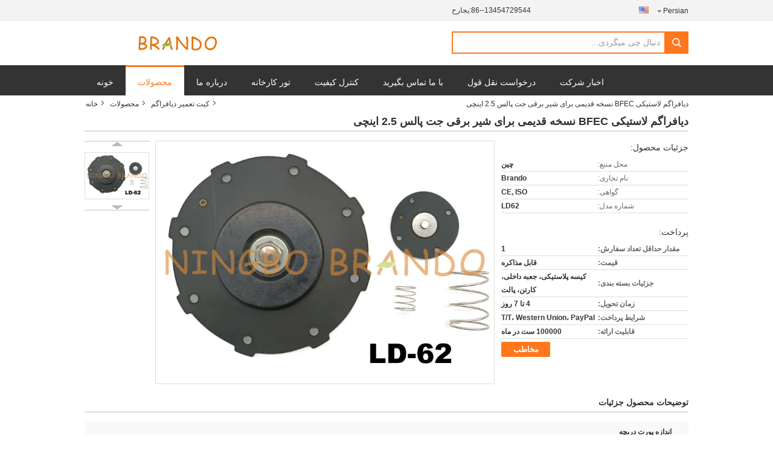

--- FILE ---
content_type: text/html
request_url: https://persian.pneumaticcylinderparts.com/sale-23165681-old-version-bfec-rubber-diaphragm-for-2-5-pulse-jet-solenoid-valve.html
body_size: 38028
content:

<!DOCTYPE html>
<html dir="rtl" lang="fa">
<head>
	<meta charset="utf-8">
	<meta http-equiv="X-UA-Compatible" content="IE=edge">
	<meta name="viewport" content="width=device-width, initial-scale=1.0, maximum-scale=5.1, minimum-scale=1">
    <title>دیافراگم لاستیکی BFEC نسخه قدیمی برای شیر برقی جت پالس 2.5 اینچی</title>
    <meta name="keywords" content="غشاء نیتریل برای شیر دیافراگمی, غشاء برای شیر پالس, غشای لاستیکی, کیت تعمیر دیافراگم" />
    <meta name="description" content="کیفیت بالا دیافراگم لاستیکی BFEC نسخه قدیمی برای شیر برقی جت پالس 2.5 اینچی از چین, بازار عمده محصولات چین غشاء نیتریل برای شیر دیافراگمی تولید - محصول, با کنترل کیفیت دقیق غشاء برای شیر پالس کارخانه, تولید با کیفیت بالا غشای لاستیکی محصولات." />
    <link type='text/css' rel='stylesheet' href='/??/images/global.css,/photo/pneumaticcylinderparts/sitetpl/style/common.css?ver=1736128948' media='all'>
			  <script type='text/javascript' src='/js/jquery.js'></script><meta property="og:title" content="دیافراگم لاستیکی BFEC نسخه قدیمی برای شیر برقی جت پالس 2.5 اینچی" />
<meta property="og:description" content="کیفیت بالا دیافراگم لاستیکی BFEC نسخه قدیمی برای شیر برقی جت پالس 2.5 اینچی از چین, بازار عمده محصولات چین غشاء نیتریل برای شیر دیافراگمی تولید - محصول, با کنترل کیفیت دقیق غشاء برای شیر پالس کارخانه, تولید با کیفیت بالا غشای لاستیکی محصولات." />
<meta property="og:type" content="product" />
<meta property="og:availability" content="instock" />
<meta property="og:site_name" content="Ningbo Brando Hardware Co., Ltd" />
<meta property="og:url" content="https://persian.pneumaticcylinderparts.com/sale-23165681-old-version-bfec-rubber-diaphragm-for-2-5-pulse-jet-solenoid-valve.html" />
<meta property="og:image" content="https://persian.pneumaticcylinderparts.com/photo/ps78839741-old_version_bfec_rubber_diaphragm_for_2_5_pulse_jet_solenoid_valve.jpg" />
<link rel="canonical" href="https://persian.pneumaticcylinderparts.com/sale-23165681-old-version-bfec-rubber-diaphragm-for-2-5-pulse-jet-solenoid-valve.html" />
<link rel="alternate" href="https://m.persian.pneumaticcylinderparts.com/sale-23165681-old-version-bfec-rubber-diaphragm-for-2-5-pulse-jet-solenoid-valve.html" media="only screen and (max-width: 640px)" />
<link rel="stylesheet" type="text/css" href="/js/guidefirstcommon.css" />
<link rel="stylesheet" type="text/css" href="/js/guidecommon_99316.css" />
<style type="text/css">
/*<![CDATA[*/
.consent__cookie {position: fixed;top: 0;left: 0;width: 100%;height: 0%;z-index: 100000;}.consent__cookie_bg {position: fixed;top: 0;left: 0;width: 100%;height: 100%;background: #000;opacity: .6;display: none }.consent__cookie_rel {position: fixed;bottom:0;left: 0;width: 100%;background: #fff;display: -webkit-box;display: -ms-flexbox;display: flex;flex-wrap: wrap;padding: 24px 80px;-webkit-box-sizing: border-box;box-sizing: border-box;-webkit-box-pack: justify;-ms-flex-pack: justify;justify-content: space-between;-webkit-transition: all ease-in-out .3s;transition: all ease-in-out .3s }.consent__close {position: absolute;top: 20px;right: 20px;cursor: pointer }.consent__close svg {fill: #777 }.consent__close:hover svg {fill: #000 }.consent__cookie_box {flex: 1;word-break: break-word;}.consent__warm {color: #777;font-size: 16px;margin-bottom: 12px;line-height: 19px }.consent__title {color: #333;font-size: 20px;font-weight: 600;margin-bottom: 12px;line-height: 23px }.consent__itxt {color: #333;font-size: 14px;margin-bottom: 12px;display: -webkit-box;display: -ms-flexbox;display: flex;-webkit-box-align: center;-ms-flex-align: center;align-items: center }.consent__itxt i {display: -webkit-inline-box;display: -ms-inline-flexbox;display: inline-flex;width: 28px;height: 28px;border-radius: 50%;background: #e0f9e9;margin-right: 8px;-webkit-box-align: center;-ms-flex-align: center;align-items: center;-webkit-box-pack: center;-ms-flex-pack: center;justify-content: center }.consent__itxt svg {fill: #3ca860 }.consent__txt {color: #a6a6a6;font-size: 14px;margin-bottom: 8px;line-height: 17px }.consent__btns {display: -webkit-box;display: -ms-flexbox;display: flex;-webkit-box-orient: vertical;-webkit-box-direction: normal;-ms-flex-direction: column;flex-direction: column;-webkit-box-pack: center;-ms-flex-pack: center;justify-content: center;flex-shrink: 0;}.consent__btn {width: 280px;height: 40px;line-height: 40px;text-align: center;background: #3ca860;color: #fff;border-radius: 4px;margin: 8px 0;-webkit-box-sizing: border-box;box-sizing: border-box;cursor: pointer;font-size:14px}.consent__btn:hover {background: #00823b }.consent__btn.empty {color: #3ca860;border: 1px solid #3ca860;background: #fff }.consent__btn.empty:hover {background: #3ca860;color: #fff }.open .consent__cookie_bg {display: block }.open .consent__cookie_rel {bottom: 0 }@media (max-width: 760px) {.consent__btns {width: 100%;align-items: center;}.consent__cookie_rel {padding: 20px 24px }}.consent__cookie.open {display: block;}.consent__cookie {display: none;}
/*]]>*/
</style>
<style type="text/css">
/*<![CDATA[*/
@media only screen and (max-width:640px){.contact_now_dialog .content-wrap .desc{background-image:url(/images/cta_images/bg_s.png) !important}}.contact_now_dialog .content-wrap .content-wrap_header .cta-close{background-image:url(/images/cta_images/sprite.png) !important}.contact_now_dialog .content-wrap .desc{background-image:url(/images/cta_images/bg_l.png) !important}.contact_now_dialog .content-wrap .cta-btn i{background-image:url(/images/cta_images/sprite.png) !important}.contact_now_dialog .content-wrap .head-tip img{content:url(/images/cta_images/cta_contact_now.png) !important}.cusim{background-image:url(/images/imicon/im.svg) !important}.cuswa{background-image:url(/images/imicon/wa.png) !important}.cusall{background-image:url(/images/imicon/allchat.svg) !important}
/*]]>*/
</style>
<script type="text/javascript" src="/js/guidefirstcommon.js"></script>
<script type="text/javascript">
/*<![CDATA[*/
window.isvideotpl = 0;window.detailurl = '';
var colorUrl = '';var isShowGuide = 2;var showGuideColor = 0;var im_appid = 10003;var im_msg="Good day, what product are you looking for?";

var cta_cid = 6669;var use_defaulProductInfo = 1;var cta_pid = 23165681;var test_company = 0;var webim_domain = '';var company_type = 0;var cta_equipment = 'pc'; var setcookie = 'setwebimCookie(11660,23165681,0)'; var whatsapplink = "https://wa.me/8613454729544?text=Hi%2C+I%27m+interested+in+%D8%AF%DB%8C%D8%A7%D9%81%D8%B1%D8%A7%DA%AF%D9%85+%D9%84%D8%A7%D8%B3%D8%AA%DB%8C%DA%A9%DB%8C+BFEC+%D9%86%D8%B3%D8%AE%D9%87+%D9%82%D8%AF%DB%8C%D9%85%DB%8C+%D8%A8%D8%B1%D8%A7%DB%8C+%D8%B4%DB%8C%D8%B1+%D8%A8%D8%B1%D9%82%DB%8C+%D8%AC%D8%AA+%D9%BE%D8%A7%D9%84%D8%B3+2.5+%D8%A7%DB%8C%D9%86%DA%86%DB%8C."; function insertMeta(){var str = '<meta name="mobile-web-app-capable" content="yes" /><meta name="viewport" content="width=device-width, initial-scale=1.0" />';document.head.insertAdjacentHTML('beforeend',str);} var element = document.querySelector('a.footer_webim_a[href="/webim/webim_tab.html"]');if (element) {element.parentNode.removeChild(element);}

var colorUrl = '';
var aisearch = 0;
var selfUrl = '';
window.playerReportUrl='/vod/view_count/report';
var query_string = ["Products","Detail"];
var g_tp = '';
var customtplcolor = 99316;
var str_chat = 'چت';
				var str_call_now = 'الان زنگ بزن';
var str_chat_now = 'حالا حرف بزن';
var str_contact1 = 'بهترین قیمت رو بدست بیار';var str_chat_lang='persian';var str_contact2 = 'قیمت رو بگیر';var str_contact2 = 'بهترین قیمت';var str_contact = 'تماس';
window.predomainsub = "";
/*]]>*/
</script>
</head>
<body>
<img src="/logo.gif" style="display:none" alt="logo"/>
<a style="display: none!important;" title="Ningbo Brando Hardware Co., Ltd" class="float-inquiry" href="/contactnow.html" onclick='setinquiryCookie("{\"showproduct\":1,\"pid\":\"23165681\",\"name\":\"\\u062f\\u06cc\\u0627\\u0641\\u0631\\u0627\\u06af\\u0645 \\u0644\\u0627\\u0633\\u062a\\u06cc\\u06a9\\u06cc BFEC \\u0646\\u0633\\u062e\\u0647 \\u0642\\u062f\\u06cc\\u0645\\u06cc \\u0628\\u0631\\u0627\\u06cc \\u0634\\u06cc\\u0631 \\u0628\\u0631\\u0642\\u06cc \\u062c\\u062a \\u067e\\u0627\\u0644\\u0633 2.5 \\u0627\\u06cc\\u0646\\u0686\\u06cc\",\"source_url\":\"\\/sale-23165681-old-version-bfec-rubber-diaphragm-for-2-5-pulse-jet-solenoid-valve.html\",\"picurl\":\"\\/photo\\/pd78839741-old_version_bfec_rubber_diaphragm_for_2_5_pulse_jet_solenoid_valve.jpg\",\"propertyDetail\":[[\"\\u0627\\u0646\\u062f\\u0627\\u0632\\u0647 \\u067e\\u0648\\u0631\\u062a \\u062f\\u0631\\u06cc\\u0686\\u0647 \\u067e\\u0627\\u0644\\u0633 \\u0646\\u0635\\u0628 \\u0634\\u062f\\u0647\",\"2.5 \\u0627\\u06cc\\u0646\\u0686\"],[\"\\u0646\\u0627\\u0645 \\u0645\\u062d\\u0635\\u0648\\u0644\",\"\\u062f\\u06cc\\u0627\\u0641\\u0631\\u0627\\u06af\\u0645 \\u0634\\u06cc\\u0631 \\u067e\\u0627\\u0644\\u0633\"],[\"\\u062c\\u0646\\u0633 \\u062f\\u06cc\\u0627\\u0641\\u0631\\u0627\\u06af\\u0645\",\"\\u0646\\u06cc\\u062a\\u0631\\u06cc\\u0644\\u060c \\u0648\\u06cc\\u062a\\u0648\\u0646\"],[\"\\u0645\\u062f\\u0644 \\u0634\\u06cc\\u0631 \\u067e\\u0627\\u0644\\u0633\\u06cc \\u0646\\u0635\\u0628 \\u0634\\u062f\\u0647\",\"DMF-Z-62S\\u060c DMF-Y-62S\\u060c DMF-T-62S\"]],\"company_name\":null,\"picurl_c\":\"\\/photo\\/pc78839741-old_version_bfec_rubber_diaphragm_for_2_5_pulse_jet_solenoid_valve.jpg\",\"price\":\"\\u0642\\u0627\\u0628\\u0644 \\u0645\\u0630\\u0627\\u06a9\\u0631\\u0647\",\"username\":\"Brandon\",\"viewTime\":\"\\u0622\\u062e\\u0631\\u06cc\\u0646 \\u0648\\u0631\\u0648\\u062f : 7 \\u0633\\u0627\\u0639\\u062a \\u0647\\u0627 18 \\u062f\\u0642\\u0627\\u06cc\\u0642 \\u067e\\u06cc\\u0634\",\"subject\":\"\\u0644\\u0637\\u0641\\u0627\\u064b \\u0645\\u0627 \\u0631\\u0627 \\u0627\\u0632 \\u062f\\u06cc\\u0627\\u0641\\u0631\\u0627\\u06af\\u0645 \\u0644\\u0627\\u0633\\u062a\\u06cc\\u06a9\\u06cc BFEC \\u0646\\u0633\\u062e\\u0647 \\u0642\\u062f\\u06cc\\u0645\\u06cc \\u0628\\u0631\\u0627\\u06cc \\u0634\\u06cc\\u0631 \\u0628\\u0631\\u0642\\u06cc \\u062c\\u062a \\u067e\\u0627\\u0644\\u0633 2.5 \\u0627\\u06cc\\u0646\\u0686\\u06cc\",\"countrycode\":\"VN\"}");'></a>
<script>
var originProductInfo = '';
var originProductInfo = {"showproduct":1,"pid":"23165681","name":"\u062f\u06cc\u0627\u0641\u0631\u0627\u06af\u0645 \u0644\u0627\u0633\u062a\u06cc\u06a9\u06cc BFEC \u0646\u0633\u062e\u0647 \u0642\u062f\u06cc\u0645\u06cc \u0628\u0631\u0627\u06cc \u0634\u06cc\u0631 \u0628\u0631\u0642\u06cc \u062c\u062a \u067e\u0627\u0644\u0633 2.5 \u0627\u06cc\u0646\u0686\u06cc","source_url":"\/sale-23165681-old-version-bfec-rubber-diaphragm-for-2-5-pulse-jet-solenoid-valve.html","picurl":"\/photo\/pd78839741-old_version_bfec_rubber_diaphragm_for_2_5_pulse_jet_solenoid_valve.jpg","propertyDetail":[["\u0627\u0646\u062f\u0627\u0632\u0647 \u067e\u0648\u0631\u062a \u062f\u0631\u06cc\u0686\u0647 \u067e\u0627\u0644\u0633 \u0646\u0635\u0628 \u0634\u062f\u0647","2.5 \u0627\u06cc\u0646\u0686"],["\u0646\u0627\u0645 \u0645\u062d\u0635\u0648\u0644","\u062f\u06cc\u0627\u0641\u0631\u0627\u06af\u0645 \u0634\u06cc\u0631 \u067e\u0627\u0644\u0633"],["\u062c\u0646\u0633 \u062f\u06cc\u0627\u0641\u0631\u0627\u06af\u0645","\u0646\u06cc\u062a\u0631\u06cc\u0644\u060c \u0648\u06cc\u062a\u0648\u0646"],["\u0645\u062f\u0644 \u0634\u06cc\u0631 \u067e\u0627\u0644\u0633\u06cc \u0646\u0635\u0628 \u0634\u062f\u0647","DMF-Z-62S\u060c DMF-Y-62S\u060c DMF-T-62S"]],"company_name":null,"picurl_c":"\/photo\/pc78839741-old_version_bfec_rubber_diaphragm_for_2_5_pulse_jet_solenoid_valve.jpg","price":"\u0642\u0627\u0628\u0644 \u0645\u0630\u0627\u06a9\u0631\u0647","username":"Brandon","viewTime":"\u0622\u062e\u0631\u06cc\u0646 \u0648\u0631\u0648\u062f : 1 \u0633\u0627\u0639\u062a \u0647\u0627 18 \u062f\u0642\u0627\u06cc\u0642 \u067e\u06cc\u0634","subject":"\u0645\u06cc\u200c\u062a\u0648\u0627\u0646\u06cc\u062f \u0628\u0631\u0627\u06cc \u0645\u0627 \u067e\u06cc\u0634\u0646\u0647\u0627\u062f \u06a9\u0646\u06cc\u062f \u062f\u06cc\u0627\u0641\u0631\u0627\u06af\u0645 \u0644\u0627\u0633\u062a\u06cc\u06a9\u06cc BFEC \u0646\u0633\u062e\u0647 \u0642\u062f\u06cc\u0645\u06cc \u0628\u0631\u0627\u06cc \u0634\u06cc\u0631 \u0628\u0631\u0642\u06cc \u062c\u062a \u067e\u0627\u0644\u0633 2.5 \u0627\u06cc\u0646\u0686\u06cc","countrycode":"VN"};
var save_url = "/contactsave.html";
var update_url = "/updateinquiry.html";
var productInfo = {};
var defaulProductInfo = {};
var myDate = new Date();
var curDate = myDate.getFullYear()+'-'+(parseInt(myDate.getMonth())+1)+'-'+myDate.getDate();
var message = '';
var default_pop = 1;
var leaveMessageDialog = document.getElementsByClassName('leave-message-dialog')[0]; // 获取弹层
var _$$ = function (dom) {
    return document.querySelectorAll(dom);
};
resInfo = originProductInfo;
resInfo['name'] = resInfo['name'] || '';
defaulProductInfo.pid = resInfo['pid'];
defaulProductInfo.productName = resInfo['name'] ?? '';
defaulProductInfo.productInfo = resInfo['propertyDetail'];
defaulProductInfo.productImg = resInfo['picurl_c'];
defaulProductInfo.subject = resInfo['subject'] ?? '';
defaulProductInfo.productImgAlt = resInfo['name'] ?? '';
var inquirypopup_tmp = 1;
var message = 'عزیز'+'\r\n'+""+' '+trim(resInfo['name'])+", آیا می توانید جزئیات بیشتری مانند نوع ، اندازه ، MOQ ، مواد و غیره برای من ارسال کنید."+'\r\n'+"با تشکر!"+'\r\n'+"";
var message_1 = 'عزیز'+'\r\n'+""+' '+trim(resInfo['name'])+", آیا می توانید جزئیات بیشتری مانند نوع ، اندازه ، MOQ ، مواد و غیره برای من ارسال کنید."+'\r\n'+"با تشکر!"+'\r\n'+"";
var message_2 = 'سلام،'+'\r\n'+"من به دنبال"+' '+trim(resInfo['name'])+", لطفا قیمت ، مشخصات و تصویر را برای من ارسال کنید."+'\r\n'+"پاسخ سریع شما بسیار استقبال خواهد شد."+'\r\n'+"برای اطلاعات بیشتر با من تماس بگیرید"+'\r\n'+"خیلی ممنون.";
var message_3 = 'سلام،'+'\r\n'+trim(resInfo['name'])+' '+"انتظارات من را برآورده می کند"+'\r\n'+"لطفا بهترین قیمت و برخی اطلاعات دیگر در مورد محصول را به من بدهید."+'\r\n'+"در صورت تمایل از طریق ایمیل من با من تماس بگیرید."+'\r\n'+"خیلی ممنون.";

var message_4 = 'عزیز'+'\r\n'+"قیمت FOB شما چقدر است"+' '+trim(resInfo['name'])+'?'+'\r\n'+"نزدیکترین نام بندر کدام است؟"+'\r\n'+"لطفا در اسرع وقت به من پاسخ دهید ، بهتر است اطلاعات بیشتر را به اشتراک بگذارید."+'\r\n'+"با احترام!";
var message_5 = 'سلام،'+'\r\n'+"من خیلی به شما علاقه مندم"+' '+trim(resInfo['name'])+'.'+'\r\n'+"لطفا جزئیات محصول خود را برای من ارسال کنید"+'\r\n'+"منتظر پاسخ سریع شما هستم"+'\r\n'+"در صورت تمایل با پست الکترونیکی با من تماس بگیرید."+'\r\n'+"با احترام!";

var message_6 = 'عزیز'+'\r\n'+"لطفاً اطلاعات مربوط به خود را در اختیار ما قرار دهید"+' '+trim(resInfo['name'])+", مانند نوع ، اندازه ، مواد و البته بهترین قیمت."+'\r\n'+"منتظر پاسخ سریع شما هستم"+'\r\n'+"متشکرم!";
var message_7 = 'عزیز'+'\r\n'+"آیا می توانید تهیه کنید"+' '+trim(resInfo['name'])+" برای ما؟"+'\r\n'+"ابتدا می خواهیم یک لیست قیمت و برخی جزئیات محصول داشته باشیم."+'\r\n'+"امیدوارم هرچه سریعتر پاسخ دهم و مشتاقانه منتظر همکاری هستم."+'\r\n'+"بسیار از شما متشکرم.";
var message_8 = 'سلام،'+'\r\n'+"من به دنبال"+' '+trim(resInfo['name'])+", لطفا اطلاعات دقیق تری در مورد محصول به من بدهید."+'\r\n'+"منتظر پاسخ شما هستم"+'\r\n'+"متشکرم!";
var message_9 = 'سلام،'+'\r\n'+"شما"+' '+trim(resInfo['name'])+" نیازهای من را به خوبی برآورده می کند"+'\r\n'+"لطفا قیمت ، مشخصات و مدل مشابه آن را برای من ارسال کنید."+'\r\n'+"با خیال راحت با من گپ بزنید"+'\r\n'+"با تشکر!";
var message_10 = 'عزیز'+'\r\n'+"من می خواهم در مورد جزئیات و نقل قول های بیشتر بدانم"+' '+trim(resInfo['name'])+'.'+'\r\n'+"هر موقع خواستی با من تماس بگیر."+'\r\n'+"با احترام!";

var r = getRandom(1,10);

defaulProductInfo.message = eval("message_"+r);
    defaulProductInfo.message = eval("message_"+r);
        var mytAjax = {

    post: function(url, data, fn) {
        var xhr = new XMLHttpRequest();
        xhr.open("POST", url, true);
        xhr.setRequestHeader("Content-Type", "application/x-www-form-urlencoded;charset=UTF-8");
        xhr.setRequestHeader("X-Requested-With", "XMLHttpRequest");
        xhr.setRequestHeader('Content-Type','text/plain;charset=UTF-8');
        xhr.onreadystatechange = function() {
            if(xhr.readyState == 4 && (xhr.status == 200 || xhr.status == 304)) {
                fn.call(this, xhr.responseText);
            }
        };
        xhr.send(data);
    },

    postform: function(url, data, fn) {
        var xhr = new XMLHttpRequest();
        xhr.open("POST", url, true);
        xhr.setRequestHeader("X-Requested-With", "XMLHttpRequest");
        xhr.onreadystatechange = function() {
            if(xhr.readyState == 4 && (xhr.status == 200 || xhr.status == 304)) {
                fn.call(this, xhr.responseText);
            }
        };
        xhr.send(data);
    }
};
/*window.onload = function(){
    leaveMessageDialog = document.getElementsByClassName('leave-message-dialog')[0];
    if (window.localStorage.recordDialogStatus=='undefined' || (window.localStorage.recordDialogStatus!='undefined' && window.localStorage.recordDialogStatus != curDate)) {
        setTimeout(function(){
            if(parseInt(inquirypopup_tmp%10) == 1){
                creatDialog(defaulProductInfo, 1);
            }
        }, 6000);
    }
};*/
function trim(str)
{
    str = str.replace(/(^\s*)/g,"");
    return str.replace(/(\s*$)/g,"");
};
function getRandom(m,n){
    var num = Math.floor(Math.random()*(m - n) + n);
    return num;
};
function strBtn(param) {

    var starattextarea = document.getElementById("textareamessage").value.length;
    var email = document.getElementById("startEmail").value;

    var default_tip = document.querySelectorAll(".watermark_container").length;
    if (20 < starattextarea && starattextarea < 3000) {
        if(default_tip>0){
            document.getElementById("textareamessage1").parentNode.parentNode.nextElementSibling.style.display = "none";
        }else{
            document.getElementById("textareamessage1").parentNode.nextElementSibling.style.display = "none";
        }

    } else {
        if(default_tip>0){
            document.getElementById("textareamessage1").parentNode.parentNode.nextElementSibling.style.display = "block";
        }else{
            document.getElementById("textareamessage1").parentNode.nextElementSibling.style.display = "block";
        }

        return;
    }

    // var re = /^([a-zA-Z0-9_-])+@([a-zA-Z0-9_-])+\.([a-zA-Z0-9_-])+/i;/*邮箱不区分大小写*/
    var re = /^[a-zA-Z0-9][\w-]*(\.?[\w-]+)*@[a-zA-Z0-9-]+(\.[a-zA-Z0-9]+)+$/i;
    if (!re.test(email)) {
        document.getElementById("startEmail").nextElementSibling.style.display = "block";
        return;
    } else {
        document.getElementById("startEmail").nextElementSibling.style.display = "none";
    }

    var subject = document.getElementById("pop_subject").value;
    var pid = document.getElementById("pop_pid").value;
    var message = document.getElementById("textareamessage").value;
    var sender_email = document.getElementById("startEmail").value;
    var tel = '';
    if (document.getElementById("tel0") != undefined && document.getElementById("tel0") != '')
        tel = document.getElementById("tel0").value;
    var form_serialize = '&tel='+tel;

    form_serialize = form_serialize.replace(/\+/g, "%2B");
    mytAjax.post(save_url,"pid="+pid+"&subject="+subject+"&email="+sender_email+"&message="+(message)+form_serialize,function(res){
        var mes = JSON.parse(res);
        if(mes.status == 200){
            var iid = mes.iid;
            document.getElementById("pop_iid").value = iid;
            document.getElementById("pop_uuid").value = mes.uuid;

            if(typeof gtag_report_conversion === "function"){
                gtag_report_conversion();//执行统计js代码
            }
            if(typeof fbq === "function"){
                fbq('track','Purchase');//执行统计js代码
            }
        }
    });
    for (var index = 0; index < document.querySelectorAll(".dialog-content-pql").length; index++) {
        document.querySelectorAll(".dialog-content-pql")[index].style.display = "none";
    };
    $('#idphonepql').val(tel);
    document.getElementById("dialog-content-pql-id").style.display = "block";
    ;
};
function twoBtnOk(param) {

    var selectgender = document.getElementById("Mr").innerHTML;
    var iid = document.getElementById("pop_iid").value;
    var sendername = document.getElementById("idnamepql").value;
    var senderphone = document.getElementById("idphonepql").value;
    var sendercname = document.getElementById("idcompanypql").value;
    var uuid = document.getElementById("pop_uuid").value;
    var gender = 2;
    if(selectgender == 'Mr.') gender = 0;
    if(selectgender == 'Mrs.') gender = 1;
    var pid = document.getElementById("pop_pid").value;
    var form_serialize = '';

        form_serialize = form_serialize.replace(/\+/g, "%2B");

    mytAjax.post(update_url,"iid="+iid+"&gender="+gender+"&uuid="+uuid+"&name="+(sendername)+"&tel="+(senderphone)+"&company="+(sendercname)+form_serialize,function(res){});

    for (var index = 0; index < document.querySelectorAll(".dialog-content-pql").length; index++) {
        document.querySelectorAll(".dialog-content-pql")[index].style.display = "none";
    };
    document.getElementById("dialog-content-pql-ok").style.display = "block";

};
function toCheckMust(name) {
    $('#'+name+'error').hide();
}
function handClidk(param) {
    var starattextarea = document.getElementById("textareamessage1").value.length;
    var email = document.getElementById("startEmail1").value;
    var default_tip = document.querySelectorAll(".watermark_container").length;
    if (20 < starattextarea && starattextarea < 3000) {
        if(default_tip>0){
            document.getElementById("textareamessage1").parentNode.parentNode.nextElementSibling.style.display = "none";
        }else{
            document.getElementById("textareamessage1").parentNode.nextElementSibling.style.display = "none";
        }

    } else {
        if(default_tip>0){
            document.getElementById("textareamessage1").parentNode.parentNode.nextElementSibling.style.display = "block";
        }else{
            document.getElementById("textareamessage1").parentNode.nextElementSibling.style.display = "block";
        }

        return;
    }

    // var re = /^([a-zA-Z0-9_-])+@([a-zA-Z0-9_-])+\.([a-zA-Z0-9_-])+/i;
    var re = /^[a-zA-Z0-9][\w-]*(\.?[\w-]+)*@[a-zA-Z0-9-]+(\.[a-zA-Z0-9]+)+$/i;
    if (!re.test(email)) {
        document.getElementById("startEmail1").nextElementSibling.style.display = "block";
        return;
    } else {
        document.getElementById("startEmail1").nextElementSibling.style.display = "none";
    }

    var subject = document.getElementById("pop_subject").value;
    var pid = document.getElementById("pop_pid").value;
    var message = document.getElementById("textareamessage1").value;
    var sender_email = document.getElementById("startEmail1").value;
    var form_serialize = tel = '';
    if (document.getElementById("tel1") != undefined && document.getElementById("tel1") != '')
        tel = document.getElementById("tel1").value;
        mytAjax.post(save_url,"email="+sender_email+"&tel="+tel+"&pid="+pid+"&message="+message+"&subject="+subject+form_serialize,function(res){

        var mes = JSON.parse(res);
        if(mes.status == 200){
            var iid = mes.iid;
            document.getElementById("pop_iid").value = iid;
            document.getElementById("pop_uuid").value = mes.uuid;
            if(typeof gtag_report_conversion === "function"){
                gtag_report_conversion();//执行统计js代码
            }
        }

    });
    for (var index = 0; index < document.querySelectorAll(".dialog-content-pql").length; index++) {
        document.querySelectorAll(".dialog-content-pql")[index].style.display = "none";
    };
    $('#idphonepql').val(tel);
    document.getElementById("dialog-content-pql-id").style.display = "block";

};
window.addEventListener('load', function () {
    $('.checkbox-wrap label').each(function(){
        if($(this).find('input').prop('checked')){
            $(this).addClass('on')
        }else {
            $(this).removeClass('on')
        }
    })
    $(document).on('click', '.checkbox-wrap label' , function(ev){
        if (ev.target.tagName.toUpperCase() != 'INPUT') {
            $(this).toggleClass('on')
        }
    })
})

function hand_video(pdata) {
    data = JSON.parse(pdata);
    productInfo.productName = data.productName;
    productInfo.productInfo = data.productInfo;
    productInfo.productImg = data.productImg;
    productInfo.subject = data.subject;

    var message = 'عزیز'+'\r\n'+""+' '+trim(data.productName)+", آیا می توانید جزئیات بیشتری مانند نوع ، اندازه ، مقدار ، مواد و غیره برای من ارسال کنید"+'\r\n'+"با تشکر!"+'\r\n'+"";

    var message = 'عزیز'+'\r\n'+""+' '+trim(data.productName)+", آیا می توانید جزئیات بیشتری مانند نوع ، اندازه ، MOQ ، مواد و غیره برای من ارسال کنید."+'\r\n'+"با تشکر!"+'\r\n'+"";
    var message_1 = 'عزیز'+'\r\n'+""+' '+trim(data.productName)+", آیا می توانید جزئیات بیشتری مانند نوع ، اندازه ، MOQ ، مواد و غیره برای من ارسال کنید."+'\r\n'+"با تشکر!"+'\r\n'+"";
    var message_2 = 'سلام،'+'\r\n'+"من به دنبال"+' '+trim(data.productName)+", لطفا قیمت ، مشخصات و تصویر را برای من ارسال کنید."+'\r\n'+"پاسخ سریع شما بسیار استقبال خواهد شد."+'\r\n'+"برای اطلاعات بیشتر با من تماس بگیرید"+'\r\n'+"خیلی ممنون.";
    var message_3 = 'سلام،'+'\r\n'+trim(data.productName)+' '+"انتظارات من را برآورده می کند"+'\r\n'+"لطفا بهترین قیمت و برخی اطلاعات دیگر در مورد محصول را به من بدهید."+'\r\n'+"در صورت تمایل از طریق ایمیل من با من تماس بگیرید."+'\r\n'+"خیلی ممنون.";

    var message_4 = 'عزیز'+'\r\n'+"قیمت FOB شما چقدر است"+' '+trim(data.productName)+'?'+'\r\n'+"نزدیکترین نام بندر کدام است؟"+'\r\n'+"لطفا در اسرع وقت به من پاسخ دهید ، بهتر است اطلاعات بیشتر را به اشتراک بگذارید."+'\r\n'+"با احترام!";
    var message_5 = 'سلام،'+'\r\n'+"من خیلی به شما علاقه مندم"+' '+trim(data.productName)+'.'+'\r\n'+"لطفا جزئیات محصول خود را برای من ارسال کنید"+'\r\n'+"منتظر پاسخ سریع شما هستم"+'\r\n'+"در صورت تمایل با پست الکترونیکی با من تماس بگیرید."+'\r\n'+"با احترام!";

    var message_6 = 'عزیز'+'\r\n'+"لطفاً اطلاعات مربوط به خود را در اختیار ما قرار دهید"+' '+trim(data.productName)+", مانند نوع ، اندازه ، مواد و البته بهترین قیمت."+'\r\n'+"منتظر پاسخ سریع شما هستم"+'\r\n'+"متشکرم!";
    var message_7 = 'عزیز'+'\r\n'+"آیا می توانید تهیه کنید"+' '+trim(data.productName)+" برای ما؟"+'\r\n'+"ابتدا می خواهیم یک لیست قیمت و برخی جزئیات محصول داشته باشیم."+'\r\n'+"امیدوارم هرچه سریعتر پاسخ دهم و مشتاقانه منتظر همکاری هستم."+'\r\n'+"بسیار از شما متشکرم.";
    var message_8 = 'سلام،'+'\r\n'+"من به دنبال"+' '+trim(data.productName)+", لطفا اطلاعات دقیق تری در مورد محصول به من بدهید."+'\r\n'+"منتظر پاسخ شما هستم"+'\r\n'+"متشکرم!";
    var message_9 = 'سلام،'+'\r\n'+"شما"+' '+trim(data.productName)+" نیازهای من را به خوبی برآورده می کند"+'\r\n'+"لطفا قیمت ، مشخصات و مدل مشابه آن را برای من ارسال کنید."+'\r\n'+"با خیال راحت با من گپ بزنید"+'\r\n'+"با تشکر!";
    var message_10 = 'عزیز'+'\r\n'+"من می خواهم در مورد جزئیات و نقل قول های بیشتر بدانم"+' '+trim(data.productName)+'.'+'\r\n'+"هر موقع خواستی با من تماس بگیر."+'\r\n'+"با احترام!";

    var r = getRandom(1,10);

    productInfo.message = eval("message_"+r);
            if(parseInt(inquirypopup_tmp/10) == 1){
        productInfo.message = "";
    }
    productInfo.pid = data.pid;
    creatDialog(productInfo, 2);
};

function handDialog(pdata) {
    data = JSON.parse(pdata);
    productInfo.productName = data.productName;
    productInfo.productInfo = data.productInfo;
    productInfo.productImg = data.productImg;
    productInfo.subject = data.subject;

    var message = 'عزیز'+'\r\n'+""+' '+trim(data.productName)+", آیا می توانید جزئیات بیشتری مانند نوع ، اندازه ، مقدار ، مواد و غیره برای من ارسال کنید"+'\r\n'+"با تشکر!"+'\r\n'+"";

    var message = 'عزیز'+'\r\n'+""+' '+trim(data.productName)+", آیا می توانید جزئیات بیشتری مانند نوع ، اندازه ، MOQ ، مواد و غیره برای من ارسال کنید."+'\r\n'+"با تشکر!"+'\r\n'+"";
    var message_1 = 'عزیز'+'\r\n'+""+' '+trim(data.productName)+", آیا می توانید جزئیات بیشتری مانند نوع ، اندازه ، MOQ ، مواد و غیره برای من ارسال کنید."+'\r\n'+"با تشکر!"+'\r\n'+"";
    var message_2 = 'سلام،'+'\r\n'+"من به دنبال"+' '+trim(data.productName)+", لطفا قیمت ، مشخصات و تصویر را برای من ارسال کنید."+'\r\n'+"پاسخ سریع شما بسیار استقبال خواهد شد."+'\r\n'+"برای اطلاعات بیشتر با من تماس بگیرید"+'\r\n'+"خیلی ممنون.";
    var message_3 = 'سلام،'+'\r\n'+trim(data.productName)+' '+"انتظارات من را برآورده می کند"+'\r\n'+"لطفا بهترین قیمت و برخی اطلاعات دیگر در مورد محصول را به من بدهید."+'\r\n'+"در صورت تمایل از طریق ایمیل من با من تماس بگیرید."+'\r\n'+"خیلی ممنون.";

    var message_4 = 'عزیز'+'\r\n'+"قیمت FOB شما چقدر است"+' '+trim(data.productName)+'?'+'\r\n'+"نزدیکترین نام بندر کدام است؟"+'\r\n'+"لطفا در اسرع وقت به من پاسخ دهید ، بهتر است اطلاعات بیشتر را به اشتراک بگذارید."+'\r\n'+"با احترام!";
    var message_5 = 'سلام،'+'\r\n'+"من خیلی به شما علاقه مندم"+' '+trim(data.productName)+'.'+'\r\n'+"لطفا جزئیات محصول خود را برای من ارسال کنید"+'\r\n'+"منتظر پاسخ سریع شما هستم"+'\r\n'+"در صورت تمایل با پست الکترونیکی با من تماس بگیرید."+'\r\n'+"با احترام!";

    var message_6 = 'عزیز'+'\r\n'+"لطفاً اطلاعات مربوط به خود را در اختیار ما قرار دهید"+' '+trim(data.productName)+", مانند نوع ، اندازه ، مواد و البته بهترین قیمت."+'\r\n'+"منتظر پاسخ سریع شما هستم"+'\r\n'+"متشکرم!";
    var message_7 = 'عزیز'+'\r\n'+"آیا می توانید تهیه کنید"+' '+trim(data.productName)+" برای ما؟"+'\r\n'+"ابتدا می خواهیم یک لیست قیمت و برخی جزئیات محصول داشته باشیم."+'\r\n'+"امیدوارم هرچه سریعتر پاسخ دهم و مشتاقانه منتظر همکاری هستم."+'\r\n'+"بسیار از شما متشکرم.";
    var message_8 = 'سلام،'+'\r\n'+"من به دنبال"+' '+trim(data.productName)+", لطفا اطلاعات دقیق تری در مورد محصول به من بدهید."+'\r\n'+"منتظر پاسخ شما هستم"+'\r\n'+"متشکرم!";
    var message_9 = 'سلام،'+'\r\n'+"شما"+' '+trim(data.productName)+" نیازهای من را به خوبی برآورده می کند"+'\r\n'+"لطفا قیمت ، مشخصات و مدل مشابه آن را برای من ارسال کنید."+'\r\n'+"با خیال راحت با من گپ بزنید"+'\r\n'+"با تشکر!";
    var message_10 = 'عزیز'+'\r\n'+"من می خواهم در مورد جزئیات و نقل قول های بیشتر بدانم"+' '+trim(data.productName)+'.'+'\r\n'+"هر موقع خواستی با من تماس بگیر."+'\r\n'+"با احترام!";

    var r = getRandom(1,10);
    productInfo.message = eval("message_"+r);
            if(parseInt(inquirypopup_tmp/10) == 1){
        productInfo.message = "";
    }
    productInfo.pid = data.pid;
    creatDialog(productInfo, 2);
};

function closepql(param) {

    leaveMessageDialog.style.display = 'none';
};

function closepql2(param) {

    for (var index = 0; index < document.querySelectorAll(".dialog-content-pql").length; index++) {
        document.querySelectorAll(".dialog-content-pql")[index].style.display = "none";
    };
    document.getElementById("dialog-content-pql-ok").style.display = "block";
};

function decodeHtmlEntities(str) {
    var tempElement = document.createElement('div');
    tempElement.innerHTML = str;
    return tempElement.textContent || tempElement.innerText || '';
}

function initProduct(productInfo,type){

    productInfo.productName = decodeHtmlEntities(productInfo.productName);
    productInfo.message = decodeHtmlEntities(productInfo.message);

    leaveMessageDialog = document.getElementsByClassName('leave-message-dialog')[0];
    leaveMessageDialog.style.display = "block";
    if(type == 3){
        var popinquiryemail = document.getElementById("popinquiryemail").value;
        _$$("#startEmail1")[0].value = popinquiryemail;
    }else{
        _$$("#startEmail1")[0].value = "";
    }
    _$$("#startEmail")[0].value = "";
    _$$("#idnamepql")[0].value = "";
    _$$("#idphonepql")[0].value = "";
    _$$("#idcompanypql")[0].value = "";

    _$$("#pop_pid")[0].value = productInfo.pid;
    _$$("#pop_subject")[0].value = productInfo.subject;
    
    if(parseInt(inquirypopup_tmp/10) == 1){
        productInfo.message = "";
    }

    _$$("#textareamessage1")[0].value = productInfo.message;
    _$$("#textareamessage")[0].value = productInfo.message;

    _$$("#dialog-content-pql-id .titlep")[0].innerHTML = productInfo.productName;
    _$$("#dialog-content-pql-id img")[0].setAttribute("src", productInfo.productImg);
    _$$("#dialog-content-pql-id img")[0].setAttribute("alt", productInfo.productImgAlt);

    _$$("#dialog-content-pql-id-hand img")[0].setAttribute("src", productInfo.productImg);
    _$$("#dialog-content-pql-id-hand img")[0].setAttribute("alt", productInfo.productImgAlt);
    _$$("#dialog-content-pql-id-hand .titlep")[0].innerHTML = productInfo.productName;

    if (productInfo.productInfo.length > 0) {
        var ul2, ul;
        ul = document.createElement("ul");
        for (var index = 0; index < productInfo.productInfo.length; index++) {
            var el = productInfo.productInfo[index];
            var li = document.createElement("li");
            var span1 = document.createElement("span");
            span1.innerHTML = el[0] + ":";
            var span2 = document.createElement("span");
            span2.innerHTML = el[1];
            li.appendChild(span1);
            li.appendChild(span2);
            ul.appendChild(li);

        }
        ul2 = ul.cloneNode(true);
        if (type === 1) {
            _$$("#dialog-content-pql-id .left")[0].replaceChild(ul, _$$("#dialog-content-pql-id .left ul")[0]);
        } else {
            _$$("#dialog-content-pql-id-hand .left")[0].replaceChild(ul2, _$$("#dialog-content-pql-id-hand .left ul")[0]);
            _$$("#dialog-content-pql-id .left")[0].replaceChild(ul, _$$("#dialog-content-pql-id .left ul")[0]);
        }
    };
    for (var index = 0; index < _$$("#dialog-content-pql-id .right ul li").length; index++) {
        _$$("#dialog-content-pql-id .right ul li")[index].addEventListener("click", function (params) {
            _$$("#dialog-content-pql-id .right #Mr")[0].innerHTML = this.innerHTML
        }, false)

    };

};
function closeInquiryCreateDialog() {
    document.getElementById("xuanpan_dialog_box_pql").style.display = "none";
};
function showInquiryCreateDialog() {
    document.getElementById("xuanpan_dialog_box_pql").style.display = "block";
};
function submitPopInquiry(){
    var message = document.getElementById("inquiry_message").value;
    var email = document.getElementById("inquiry_email").value;
    var subject = defaulProductInfo.subject;
    var pid = defaulProductInfo.pid;
    if (email === undefined) {
        showInquiryCreateDialog();
        document.getElementById("inquiry_email").style.border = "1px solid red";
        return false;
    };
    if (message === undefined) {
        showInquiryCreateDialog();
        document.getElementById("inquiry_message").style.border = "1px solid red";
        return false;
    };
    if (email.search(/^\w+((-\w+)|(\.\w+))*\@[A-Za-z0-9]+((\.|-)[A-Za-z0-9]+)*\.[A-Za-z0-9]+$/) == -1) {
        document.getElementById("inquiry_email").style.border= "1px solid red";
        showInquiryCreateDialog();
        return false;
    } else {
        document.getElementById("inquiry_email").style.border= "";
    };
    if (message.length < 20 || message.length >3000) {
        showInquiryCreateDialog();
        document.getElementById("inquiry_message").style.border = "1px solid red";
        return false;
    } else {
        document.getElementById("inquiry_message").style.border = "";
    };
    var tel = '';
    if (document.getElementById("tel") != undefined && document.getElementById("tel") != '')
        tel = document.getElementById("tel").value;

    mytAjax.post(save_url,"pid="+pid+"&subject="+subject+"&email="+email+"&message="+(message)+'&tel='+tel,function(res){
        var mes = JSON.parse(res);
        if(mes.status == 200){
            var iid = mes.iid;
            document.getElementById("pop_iid").value = iid;
            document.getElementById("pop_uuid").value = mes.uuid;

        }
    });
    initProduct(defaulProductInfo);
    for (var index = 0; index < document.querySelectorAll(".dialog-content-pql").length; index++) {
        document.querySelectorAll(".dialog-content-pql")[index].style.display = "none";
    };
    $('#idphonepql').val(tel);
    document.getElementById("dialog-content-pql-id").style.display = "block";

};

//带附件上传
function submitPopInquiryfile(email_id,message_id,check_sort,name_id,phone_id,company_id,attachments){

    if(typeof(check_sort) == 'undefined'){
        check_sort = 0;
    }
    var message = document.getElementById(message_id).value;
    var email = document.getElementById(email_id).value;
    var attachments = document.getElementById(attachments).value;
    if(typeof(name_id) !== 'undefined' && name_id != ""){
        var name  = document.getElementById(name_id).value;
    }
    if(typeof(phone_id) !== 'undefined' && phone_id != ""){
        var phone = document.getElementById(phone_id).value;
    }
    if(typeof(company_id) !== 'undefined' && company_id != ""){
        var company = document.getElementById(company_id).value;
    }
    var subject = defaulProductInfo.subject;
    var pid = defaulProductInfo.pid;

    if(check_sort == 0){
        if (email === undefined) {
            showInquiryCreateDialog();
            document.getElementById(email_id).style.border = "1px solid red";
            return false;
        };
        if (message === undefined) {
            showInquiryCreateDialog();
            document.getElementById(message_id).style.border = "1px solid red";
            return false;
        };

        if (email.search(/^\w+((-\w+)|(\.\w+))*\@[A-Za-z0-9]+((\.|-)[A-Za-z0-9]+)*\.[A-Za-z0-9]+$/) == -1) {
            document.getElementById(email_id).style.border= "1px solid red";
            showInquiryCreateDialog();
            return false;
        } else {
            document.getElementById(email_id).style.border= "";
        };
        if (message.length < 20 || message.length >3000) {
            showInquiryCreateDialog();
            document.getElementById(message_id).style.border = "1px solid red";
            return false;
        } else {
            document.getElementById(message_id).style.border = "";
        };
    }else{

        if (message === undefined) {
            showInquiryCreateDialog();
            document.getElementById(message_id).style.border = "1px solid red";
            return false;
        };

        if (email === undefined) {
            showInquiryCreateDialog();
            document.getElementById(email_id).style.border = "1px solid red";
            return false;
        };

        if (message.length < 20 || message.length >3000) {
            showInquiryCreateDialog();
            document.getElementById(message_id).style.border = "1px solid red";
            return false;
        } else {
            document.getElementById(message_id).style.border = "";
        };

        if (email.search(/^\w+((-\w+)|(\.\w+))*\@[A-Za-z0-9]+((\.|-)[A-Za-z0-9]+)*\.[A-Za-z0-9]+$/) == -1) {
            document.getElementById(email_id).style.border= "1px solid red";
            showInquiryCreateDialog();
            return false;
        } else {
            document.getElementById(email_id).style.border= "";
        };

    };

    mytAjax.post(save_url,"pid="+pid+"&subject="+subject+"&email="+email+"&message="+message+"&company="+company+"&attachments="+attachments,function(res){
        var mes = JSON.parse(res);
        if(mes.status == 200){
            var iid = mes.iid;
            document.getElementById("pop_iid").value = iid;
            document.getElementById("pop_uuid").value = mes.uuid;

            if(typeof gtag_report_conversion === "function"){
                gtag_report_conversion();//执行统计js代码
            }
            if(typeof fbq === "function"){
                fbq('track','Purchase');//执行统计js代码
            }
        }
    });
    initProduct(defaulProductInfo);

    if(name !== undefined && name != ""){
        _$$("#idnamepql")[0].value = name;
    }

    if(phone !== undefined && phone != ""){
        _$$("#idphonepql")[0].value = phone;
    }

    if(company !== undefined && company != ""){
        _$$("#idcompanypql")[0].value = company;
    }

    for (var index = 0; index < document.querySelectorAll(".dialog-content-pql").length; index++) {
        document.querySelectorAll(".dialog-content-pql")[index].style.display = "none";
    };
    document.getElementById("dialog-content-pql-id").style.display = "block";

};
function submitPopInquiryByParam(email_id,message_id,check_sort,name_id,phone_id,company_id){

    if(typeof(check_sort) == 'undefined'){
        check_sort = 0;
    }

    var senderphone = '';
    var message = document.getElementById(message_id).value;
    var email = document.getElementById(email_id).value;
    if(typeof(name_id) !== 'undefined' && name_id != ""){
        var name  = document.getElementById(name_id).value;
    }
    if(typeof(phone_id) !== 'undefined' && phone_id != ""){
        var phone = document.getElementById(phone_id).value;
        senderphone = phone;
    }
    if(typeof(company_id) !== 'undefined' && company_id != ""){
        var company = document.getElementById(company_id).value;
    }
    var subject = defaulProductInfo.subject;
    var pid = defaulProductInfo.pid;

    if(check_sort == 0){
        if (email === undefined) {
            showInquiryCreateDialog();
            document.getElementById(email_id).style.border = "1px solid red";
            return false;
        };
        if (message === undefined) {
            showInquiryCreateDialog();
            document.getElementById(message_id).style.border = "1px solid red";
            return false;
        };

        if (email.search(/^\w+((-\w+)|(\.\w+))*\@[A-Za-z0-9]+((\.|-)[A-Za-z0-9]+)*\.[A-Za-z0-9]+$/) == -1) {
            document.getElementById(email_id).style.border= "1px solid red";
            showInquiryCreateDialog();
            return false;
        } else {
            document.getElementById(email_id).style.border= "";
        };
        if (message.length < 20 || message.length >3000) {
            showInquiryCreateDialog();
            document.getElementById(message_id).style.border = "1px solid red";
            return false;
        } else {
            document.getElementById(message_id).style.border = "";
        };
    }else{

        if (message === undefined) {
            showInquiryCreateDialog();
            document.getElementById(message_id).style.border = "1px solid red";
            return false;
        };

        if (email === undefined) {
            showInquiryCreateDialog();
            document.getElementById(email_id).style.border = "1px solid red";
            return false;
        };

        if (message.length < 20 || message.length >3000) {
            showInquiryCreateDialog();
            document.getElementById(message_id).style.border = "1px solid red";
            return false;
        } else {
            document.getElementById(message_id).style.border = "";
        };

        if (email.search(/^\w+((-\w+)|(\.\w+))*\@[A-Za-z0-9]+((\.|-)[A-Za-z0-9]+)*\.[A-Za-z0-9]+$/) == -1) {
            document.getElementById(email_id).style.border= "1px solid red";
            showInquiryCreateDialog();
            return false;
        } else {
            document.getElementById(email_id).style.border= "";
        };

    };

    var productsku = "";
    if($("#product_sku").length > 0){
        productsku = $("#product_sku").html();
    }

    mytAjax.post(save_url,"tel="+senderphone+"&pid="+pid+"&subject="+subject+"&email="+email+"&message="+message+"&messagesku="+encodeURI(productsku),function(res){
        var mes = JSON.parse(res);
        if(mes.status == 200){
            var iid = mes.iid;
            document.getElementById("pop_iid").value = iid;
            document.getElementById("pop_uuid").value = mes.uuid;

            if(typeof gtag_report_conversion === "function"){
                gtag_report_conversion();//执行统计js代码
            }
            if(typeof fbq === "function"){
                fbq('track','Purchase');//执行统计js代码
            }
        }
    });
    initProduct(defaulProductInfo);

    if(name !== undefined && name != ""){
        _$$("#idnamepql")[0].value = name;
    }

    if(phone !== undefined && phone != ""){
        _$$("#idphonepql")[0].value = phone;
    }

    if(company !== undefined && company != ""){
        _$$("#idcompanypql")[0].value = company;
    }

    for (var index = 0; index < document.querySelectorAll(".dialog-content-pql").length; index++) {
        document.querySelectorAll(".dialog-content-pql")[index].style.display = "none";

    };
    document.getElementById("dialog-content-pql-id").style.display = "block";

};

function creat_videoDialog(productInfo, type) {

    if(type == 1){
        if(default_pop != 1){
            return false;
        }
        window.localStorage.recordDialogStatus = curDate;
    }else{
        default_pop = 0;
    }
    initProduct(productInfo, type);
    if (type === 1) {
        // 自动弹出
        for (var index = 0; index < document.querySelectorAll(".dialog-content-pql").length; index++) {

            document.querySelectorAll(".dialog-content-pql")[index].style.display = "none";
        };
        document.getElementById("dialog-content-pql").style.display = "block";
    } else {
        // 手动弹出
        for (var index = 0; index < document.querySelectorAll(".dialog-content-pql").length; index++) {
            document.querySelectorAll(".dialog-content-pql")[index].style.display = "none";
        };
        document.getElementById("dialog-content-pql-id-hand").style.display = "block";
    }
}

function creatDialog(productInfo, type) {

    if(type == 1){
        if(default_pop != 1){
            return false;
        }
        window.localStorage.recordDialogStatus = curDate;
    }else{
        default_pop = 0;
    }
    initProduct(productInfo, type);
    if (type === 1) {
        // 自动弹出
        for (var index = 0; index < document.querySelectorAll(".dialog-content-pql").length; index++) {

            document.querySelectorAll(".dialog-content-pql")[index].style.display = "none";
        };
        document.getElementById("dialog-content-pql").style.display = "block";
    } else {
        // 手动弹出
        for (var index = 0; index < document.querySelectorAll(".dialog-content-pql").length; index++) {
            document.querySelectorAll(".dialog-content-pql")[index].style.display = "none";
        };
        document.getElementById("dialog-content-pql-id-hand").style.display = "block";
    }
}

//带邮箱信息打开询盘框 emailtype=1表示带入邮箱
function openDialog(emailtype){
    var type = 2;//不带入邮箱，手动弹出
    if(emailtype == 1){
        var popinquiryemail = document.getElementById("popinquiryemail").value;
        // var re = /^([a-zA-Z0-9_-])+@([a-zA-Z0-9_-])+\.([a-zA-Z0-9_-])+/i;
        var re = /^[a-zA-Z0-9][\w-]*(\.?[\w-]+)*@[a-zA-Z0-9-]+(\.[a-zA-Z0-9]+)+$/i;
        if (!re.test(popinquiryemail)) {
            //前端提示样式;
            showInquiryCreateDialog();
            document.getElementById("popinquiryemail").style.border = "1px solid red";
            return false;
        } else {
            //前端提示样式;
        }
        var type = 3;
    }
    creatDialog(defaulProductInfo,type);
}

//上传附件
function inquiryUploadFile(){
    var fileObj = document.querySelector("#fileId").files[0];
    //构建表单数据
    var formData = new FormData();
    var filesize = fileObj.size;
    if(filesize > 10485760 || filesize == 0) {
        document.getElementById("filetips").style.display = "block";
        return false;
    }else {
        document.getElementById("filetips").style.display = "none";
    }
    formData.append('popinquiryfile', fileObj);
    document.getElementById("quotefileform").reset();
    var save_url = "/inquiryuploadfile.html";
    mytAjax.postform(save_url,formData,function(res){
        var mes = JSON.parse(res);
        if(mes.status == 200){
            document.getElementById("uploader-file-info").innerHTML = document.getElementById("uploader-file-info").innerHTML + "<span class=op>"+mes.attfile.name+"<a class=delatt id=att"+mes.attfile.id+" onclick=delatt("+mes.attfile.id+");>Delete</a></span>";
            var nowattachs = document.getElementById("attachments").value;
            if( nowattachs !== ""){
                var attachs = JSON.parse(nowattachs);
                attachs[mes.attfile.id] = mes.attfile;
            }else{
                var attachs = {};
                attachs[mes.attfile.id] = mes.attfile;
            }
            document.getElementById("attachments").value = JSON.stringify(attachs);
        }
    });
}
//附件删除
function delatt(attid)
{
    var nowattachs = document.getElementById("attachments").value;
    if( nowattachs !== ""){
        var attachs = JSON.parse(nowattachs);
        if(attachs[attid] == ""){
            return false;
        }
        var formData = new FormData();
        var delfile = attachs[attid]['filename'];
        var save_url = "/inquirydelfile.html";
        if(delfile != "") {
            formData.append('delfile', delfile);
            mytAjax.postform(save_url, formData, function (res) {
                if(res !== "") {
                    var mes = JSON.parse(res);
                    if (mes.status == 200) {
                        delete attachs[attid];
                        document.getElementById("attachments").value = JSON.stringify(attachs);
                        var s = document.getElementById("att"+attid);
                        s.parentNode.remove();
                    }
                }
            });
        }
    }else{
        return false;
    }
}

</script>
<div class="leave-message-dialog" style="display: none">
<style>
    .leave-message-dialog .close:before, .leave-message-dialog .close:after{
        content:initial;
    }
</style>
<div class="dialog-content-pql" id="dialog-content-pql" style="display: none">
    <span class="close" onclick="closepql()"><img src="/images/close.png" alt="close"></span>
    <div class="title">
        <p class="firstp-pql">پیام بگذارید</p>
        <p class="lastp-pql">ما به زودی با شما تماس خواهیم گرفت</p>
    </div>
    <div class="form">
        <div class="textarea">
            <textarea style='font-family: robot;'  name="" id="textareamessage" cols="30" rows="10" style="margin-bottom:14px;width:100%"
                placeholder="لطفا جزئیات درخواست خود را وارد کنید."></textarea>
        </div>
        <p class="error-pql"> <span class="icon-pql"><img src="/images/error.png" alt="Ningbo Brando Hardware Co., Ltd"></span> پیام شما باید بین 20 تا 3000 کاراکتر باشد!</p>
        <input id="startEmail" type="text" placeholder="ایمیل خود را وارد کنید" onkeydown="if(event.keyCode === 13){ strBtn();}">
        <p class="error-pql"><span class="icon-pql"><img src="/images/error.png" alt="Ningbo Brando Hardware Co., Ltd"></span> لطفا ایمیل خود را چک کنید! </p>
                <div class="operations">
            <div class='btn' id="submitStart" type="submit" onclick="strBtn()">ارسال</div>
        </div>
            </div>
</div>
<div class="dialog-content-pql dialog-content-pql-id" id="dialog-content-pql-id" style="display:none">
        <span class="close" onclick="closepql2()"><svg t="1648434466530" class="icon" viewBox="0 0 1024 1024" version="1.1" xmlns="http://www.w3.org/2000/svg" p-id="2198" width="16" height="16"><path d="M576 512l277.333333 277.333333-64 64-277.333333-277.333333L234.666667 853.333333 170.666667 789.333333l277.333333-277.333333L170.666667 234.666667 234.666667 170.666667l277.333333 277.333333L789.333333 170.666667 853.333333 234.666667 576 512z" fill="#444444" p-id="2199"></path></svg></span>
    <div class="left">
        <div class="img"><img></div>
        <p class="titlep"></p>
        <ul> </ul>
    </div>
    <div class="right">
                <p class="title">اطلاعات بیشتر ارتباط بهتر را تسهیل می کند.</p>
                <div style="position: relative;">
            <div class="mr"> <span id="Mr">آقای</span>
                <ul>
                    <li>آقای</li>
                    <li>خانم</li>
                </ul>
            </div>
            <input style="text-indent: 80px;" type="text" id="idnamepql" placeholder="نام خود را وارد کنید">
        </div>
        <input type="text"  id="idphonepql"  placeholder="شماره تلفن">
        <input type="text" id="idcompanypql"  placeholder="شرکت" onkeydown="if(event.keyCode === 13){ twoBtnOk();}">
                <div class="btn form_new" id="twoBtnOk" onclick="twoBtnOk()">خوب</div>
    </div>
</div>

<div class="dialog-content-pql dialog-content-pql-ok" id="dialog-content-pql-ok" style="display:none">
        <span class="close" onclick="closepql()"><svg t="1648434466530" class="icon" viewBox="0 0 1024 1024" version="1.1" xmlns="http://www.w3.org/2000/svg" p-id="2198" width="16" height="16"><path d="M576 512l277.333333 277.333333-64 64-277.333333-277.333333L234.666667 853.333333 170.666667 789.333333l277.333333-277.333333L170.666667 234.666667 234.666667 170.666667l277.333333 277.333333L789.333333 170.666667 853.333333 234.666667 576 512z" fill="#444444" p-id="2199"></path></svg></span>
    <div class="duihaook"></div>
        <p class="title">با موفقیت ثبت شد!</p>
        <p class="p1" style="text-align: center; font-size: 18px; margin-top: 14px;">ما به زودی با شما تماس خواهیم گرفت</p>
    <div class="btn" onclick="closepql()" id="endOk" style="margin: 0 auto;margin-top: 50px;">خوب</div>
</div>
<div class="dialog-content-pql dialog-content-pql-id dialog-content-pql-id-hand" id="dialog-content-pql-id-hand"
    style="display:none">
     <input type="hidden" name="pop_pid" id="pop_pid" value="0">
     <input type="hidden" name="pop_subject" id="pop_subject" value="">
     <input type="hidden" name="pop_iid" id="pop_iid" value="0">
     <input type="hidden" name="pop_uuid" id="pop_uuid" value="0">
        <span class="close" onclick="closepql()"><svg t="1648434466530" class="icon" viewBox="0 0 1024 1024" version="1.1" xmlns="http://www.w3.org/2000/svg" p-id="2198" width="16" height="16"><path d="M576 512l277.333333 277.333333-64 64-277.333333-277.333333L234.666667 853.333333 170.666667 789.333333l277.333333-277.333333L170.666667 234.666667 234.666667 170.666667l277.333333 277.333333L789.333333 170.666667 853.333333 234.666667 576 512z" fill="#444444" p-id="2199"></path></svg></span>
    <div class="left">
        <div class="img"><img></div>
        <p class="titlep"></p>
        <ul> </ul>
    </div>
    <div class="right" style="float:right">
                <div class="title">
            <p class="firstp-pql">پیام بگذارید</p>
            <p class="lastp-pql">ما به زودی با شما تماس خواهیم گرفت</p>
        </div>
                <div class="form">
            <div class="textarea">
                <textarea style='font-family: robot;' name="message" id="textareamessage1" cols="30" rows="10"
                    placeholder="لطفا جزئیات درخواست خود را وارد کنید."></textarea>
            </div>
            <p class="error-pql"> <span class="icon-pql"><img src="/images/error.png" alt="Ningbo Brando Hardware Co., Ltd"></span> پیام شما باید بین 20 تا 3000 کاراکتر باشد!</p>

                            <input style="display:none" id="tel1" name="tel" type="text" oninput="value=value.replace(/[^0-9_+-]/g,'');" placeholder="شماره تلفن">
                        <input id='startEmail1' name='email' data-type='1' type='text'
                   placeholder="ایمیل خود را وارد کنید"
                   onkeydown='if(event.keyCode === 13){ handClidk();}'>
            
            <p class='error-pql'><span class='icon-pql'>
                    <img src="/images/error.png" alt="Ningbo Brando Hardware Co., Ltd"></span> لطفا ایمیل خود را چک کنید!            </p>

            <div class="operations">
                <div class='btn' id="submitStart1" type="submit" onclick="handClidk()">ارسال</div>
            </div>
        </div>
    </div>
</div>
</div>
<div id="xuanpan_dialog_box_pql" class="xuanpan_dialog_box_pql"
    style="display:none;background:rgba(0,0,0,.6);width:100%;height:100%;position: fixed;top:0;left:0;z-index: 999999;">
    <div class="box_pql"
      style="width:526px;height:206px;background:rgba(255,255,255,1);opacity:1;border-radius:4px;position: absolute;left: 50%;top: 50%;transform: translate(-50%,-50%);">
      <div onclick="closeInquiryCreateDialog()" class="close close_create_dialog"
        style="cursor: pointer;height:42px;width:40px;float:right;padding-top: 16px;"><span
          style="display: inline-block;width: 25px;height: 2px;background: rgb(114, 114, 114);transform: rotate(45deg); "><span
            style="display: block;width: 25px;height: 2px;background: rgb(114, 114, 114);transform: rotate(-90deg); "></span></span>
      </div>
      <div
        style="height: 72px; overflow: hidden; text-overflow: ellipsis; display:-webkit-box;-ebkit-line-clamp: 3;-ebkit-box-orient: vertical; margin-top: 58px; padding: 0 84px; font-size: 18px; color: rgba(51, 51, 51, 1); text-align: center; ">
        لطفا ایمیل درست و الزامات دقیق خود را (20-3000 کاراکتر) بگذارید.</div>
      <div onclick="closeInquiryCreateDialog()" class="close_create_dialog"
        style="width: 139px; height: 36px; background: rgba(253, 119, 34, 1); border-radius: 4px; margin: 16px auto; color: rgba(255, 255, 255, 1); font-size: 18px; line-height: 36px; text-align: center;">
        خوب</div>
    </div>
</div>
<style type="text/css">.vr-asidebox {position: fixed; bottom: 290px; left: 16px; width: 160px; height: 90px; background: #eee; overflow: hidden; border: 4px solid rgba(4, 120, 237, 0.24); box-shadow: 0px 8px 16px rgba(0, 0, 0, 0.08); border-radius: 8px; display: none; z-index: 1000; } .vr-small {position: fixed; bottom: 290px; left: 16px; width: 72px; height: 90px; background: url(/images/ctm_icon_vr.png) no-repeat center; background-size: 69.5px; overflow: hidden; display: none; cursor: pointer; z-index: 1000; display: block; text-decoration: none; } .vr-group {position: relative; } .vr-animate {width: 160px; height: 90px; background: #eee; position: relative; } .js-marquee {/*margin-right: 0!important;*/ } .vr-link {position: absolute; top: 0; left: 0; width: 100%; height: 100%; display: none; } .vr-mask {position: absolute; top: 0px; left: 0px; width: 100%; height: 100%; display: block; background: #000; opacity: 0.4; } .vr-jump {position: absolute; top: 0px; left: 0px; width: 100%; height: 100%; display: block; background: url(/images/ctm_icon_see.png) no-repeat center center; background-size: 34px; font-size: 0; } .vr-close {position: absolute; top: 50%; right: 0px; width: 16px; height: 20px; display: block; transform: translate(0, -50%); background: rgba(255, 255, 255, 0.6); border-radius: 4px 0px 0px 4px; cursor: pointer; } .vr-close i {position: absolute; top: 0px; left: 0px; width: 100%; height: 100%; display: block; background: url(/images/ctm_icon_left.png) no-repeat center center; background-size: 16px; } .vr-group:hover .vr-link {display: block; } .vr-logo {position: absolute; top: 4px; left: 4px; width: 50px; height: 14px; background: url(/images/ctm_icon_vrshow.png) no-repeat; background-size: 48px; }
</style>

<div class="cont_main_whole">
    <style>
.f_header_mainall .select_language dt div:hover,
.f_header_mainall .select_language dt a:hover
{
        color: #ff7519;
    text-decoration: underline;
    }
    .f_header_mainall .select_language dt  div{
        color: #333;
    }
      .f_header_mainall .select_language dt{
         background-image:none!important;

      }
      .f_header_mainall #p_l{
        width: 130px;
      }
      .f_header_main #p_l dt{
        background:none;
    
        padding-left:10px
      }
      .f_header_mainall #p_l dt{
                padding-left:10px
      }
      .f_header_mainall .select_language dt:before{
            background:none;
      }
</style>
<div class="f_header_mainall">
    <div class="f_header_mainall_inner">
        <div class="fh_logo"><a title="Ningbo Brando Hardware Co., Ltd" href="//persian.pneumaticcylinderparts.com"><img onerror="$(this).parent().hide();" src="/logo.gif" alt="Ningbo Brando Hardware Co., Ltd" /></a></div>
        <div class="fh_logotxt">
            Ningbo Brando Hardware Co., Ltd <br>             <span class="fh_logotxt_s"><p style=";text-align:right;direction:rtl">  <strong><span style=font-size:20px><span style="font-family:comic sans ms,cursive">تمرکز بر خواسته های شما</span></span></strong></span> </p><p style=";text-align:right;direction:rtl">  <strong><span style=font-size:20px><span style="font-family:comic sans ms,cursive">بهترین راه حل را پیشنهاد می دهی</span></span></strong></span> </p></span>
        </div>
        <div class="fh_search">
            <div class="fh_phone">
                                <p>حراجی:<font
                        id="hourZone"></font></p>
                                <div class="select_language_wrap" id="selectlang">
                                        <div id="tranimg"
                       class="ope a persian">Persian<span class="fh_jiantou"></span>
                    </div>
                    <dl id="p_l" class="select_language" style="display: none">
                                                    <dt class="english">
                                  <img src="[data-uri]" alt="" style="width: 16px; height: 12px; margin-right: 8px; border: 1px solid #ccc;">
                                                            <a title="English" href="https://www.pneumaticcylinderparts.com/sale-23165681-old-version-bfec-rubber-diaphragm-for-2-5-pulse-jet-solenoid-valve.html">English</a>                            </dt>
                                                    <dt class="french">
                                  <img src="[data-uri]" alt="" style="width: 16px; height: 12px; margin-right: 8px; border: 1px solid #ccc;">
                                                            <a title="Français" href="https://french.pneumaticcylinderparts.com/sale-23165681-old-version-bfec-rubber-diaphragm-for-2-5-pulse-jet-solenoid-valve.html">Français</a>                            </dt>
                                                    <dt class="german">
                                  <img src="[data-uri]" alt="" style="width: 16px; height: 12px; margin-right: 8px; border: 1px solid #ccc;">
                                                            <a title="Deutsch" href="https://german.pneumaticcylinderparts.com/sale-23165681-old-version-bfec-rubber-diaphragm-for-2-5-pulse-jet-solenoid-valve.html">Deutsch</a>                            </dt>
                                                    <dt class="italian">
                                  <img src="[data-uri]" alt="" style="width: 16px; height: 12px; margin-right: 8px; border: 1px solid #ccc;">
                                                            <a title="Italiano" href="https://italian.pneumaticcylinderparts.com/sale-23165681-old-version-bfec-rubber-diaphragm-for-2-5-pulse-jet-solenoid-valve.html">Italiano</a>                            </dt>
                                                    <dt class="russian">
                                  <img src="[data-uri]" alt="" style="width: 16px; height: 12px; margin-right: 8px; border: 1px solid #ccc;">
                                                            <a title="Русский" href="https://russian.pneumaticcylinderparts.com/sale-23165681-old-version-bfec-rubber-diaphragm-for-2-5-pulse-jet-solenoid-valve.html">Русский</a>                            </dt>
                                                    <dt class="spanish">
                                  <img src="[data-uri]" alt="" style="width: 16px; height: 12px; margin-right: 8px; border: 1px solid #ccc;">
                                                            <a title="Español" href="https://spanish.pneumaticcylinderparts.com/sale-23165681-old-version-bfec-rubber-diaphragm-for-2-5-pulse-jet-solenoid-valve.html">Español</a>                            </dt>
                                                    <dt class="portuguese">
                                  <img src="[data-uri]" alt="" style="width: 16px; height: 12px; margin-right: 8px; border: 1px solid #ccc;">
                                                            <a title="Português" href="https://portuguese.pneumaticcylinderparts.com/sale-23165681-old-version-bfec-rubber-diaphragm-for-2-5-pulse-jet-solenoid-valve.html">Português</a>                            </dt>
                                                    <dt class="dutch">
                                  <img src="[data-uri]" alt="" style="width: 16px; height: 12px; margin-right: 8px; border: 1px solid #ccc;">
                                                            <a title="Nederlandse" href="https://dutch.pneumaticcylinderparts.com/sale-23165681-old-version-bfec-rubber-diaphragm-for-2-5-pulse-jet-solenoid-valve.html">Nederlandse</a>                            </dt>
                                                    <dt class="greek">
                                  <img src="[data-uri]" alt="" style="width: 16px; height: 12px; margin-right: 8px; border: 1px solid #ccc;">
                                                            <a title="ελληνικά" href="https://greek.pneumaticcylinderparts.com/sale-23165681-old-version-bfec-rubber-diaphragm-for-2-5-pulse-jet-solenoid-valve.html">ελληνικά</a>                            </dt>
                                                    <dt class="japanese">
                                  <img src="[data-uri]" alt="" style="width: 16px; height: 12px; margin-right: 8px; border: 1px solid #ccc;">
                                                            <a title="日本語" href="https://japanese.pneumaticcylinderparts.com/sale-23165681-old-version-bfec-rubber-diaphragm-for-2-5-pulse-jet-solenoid-valve.html">日本語</a>                            </dt>
                                                    <dt class="korean">
                                  <img src="[data-uri]" alt="" style="width: 16px; height: 12px; margin-right: 8px; border: 1px solid #ccc;">
                                                            <a title="한국" href="https://korean.pneumaticcylinderparts.com/sale-23165681-old-version-bfec-rubber-diaphragm-for-2-5-pulse-jet-solenoid-valve.html">한국</a>                            </dt>
                                                    <dt class="arabic">
                                  <img src="[data-uri]" alt="" style="width: 16px; height: 12px; margin-right: 8px; border: 1px solid #ccc;">
                                                            <a title="العربية" href="https://arabic.pneumaticcylinderparts.com/sale-23165681-old-version-bfec-rubber-diaphragm-for-2-5-pulse-jet-solenoid-valve.html">العربية</a>                            </dt>
                                                    <dt class="hindi">
                                  <img src="[data-uri]" alt="" style="width: 16px; height: 12px; margin-right: 8px; border: 1px solid #ccc;">
                                                            <a title="हिन्दी" href="https://hindi.pneumaticcylinderparts.com/sale-23165681-old-version-bfec-rubber-diaphragm-for-2-5-pulse-jet-solenoid-valve.html">हिन्दी</a>                            </dt>
                                                    <dt class="turkish">
                                  <img src="[data-uri]" alt="" style="width: 16px; height: 12px; margin-right: 8px; border: 1px solid #ccc;">
                                                            <a title="Türkçe" href="https://turkish.pneumaticcylinderparts.com/sale-23165681-old-version-bfec-rubber-diaphragm-for-2-5-pulse-jet-solenoid-valve.html">Türkçe</a>                            </dt>
                                                    <dt class="indonesian">
                                  <img src="[data-uri]" alt="" style="width: 16px; height: 12px; margin-right: 8px; border: 1px solid #ccc;">
                                                            <a title="Indonesia" href="https://indonesian.pneumaticcylinderparts.com/sale-23165681-old-version-bfec-rubber-diaphragm-for-2-5-pulse-jet-solenoid-valve.html">Indonesia</a>                            </dt>
                                                    <dt class="vietnamese">
                                  <img src="[data-uri]" alt="" style="width: 16px; height: 12px; margin-right: 8px; border: 1px solid #ccc;">
                                                            <a title="Tiếng Việt" href="https://vietnamese.pneumaticcylinderparts.com/sale-23165681-old-version-bfec-rubber-diaphragm-for-2-5-pulse-jet-solenoid-valve.html">Tiếng Việt</a>                            </dt>
                                                    <dt class="thai">
                                  <img src="[data-uri]" alt="" style="width: 16px; height: 12px; margin-right: 8px; border: 1px solid #ccc;">
                                                            <a title="ไทย" href="https://thai.pneumaticcylinderparts.com/sale-23165681-old-version-bfec-rubber-diaphragm-for-2-5-pulse-jet-solenoid-valve.html">ไทย</a>                            </dt>
                                                    <dt class="bengali">
                                  <img src="[data-uri]" alt="" style="width: 16px; height: 12px; margin-right: 8px; border: 1px solid #ccc;">
                                                            <a title="বাংলা" href="https://bengali.pneumaticcylinderparts.com/sale-23165681-old-version-bfec-rubber-diaphragm-for-2-5-pulse-jet-solenoid-valve.html">বাংলা</a>                            </dt>
                                                    <dt class="persian">
                                  <img src="[data-uri]" alt="" style="width: 16px; height: 12px; margin-right: 8px; border: 1px solid #ccc;">
                                                            <a title="فارسی" href="https://persian.pneumaticcylinderparts.com/sale-23165681-old-version-bfec-rubber-diaphragm-for-2-5-pulse-jet-solenoid-valve.html">فارسی</a>                            </dt>
                                                    <dt class="polish">
                                  <img src="[data-uri]" alt="" style="width: 16px; height: 12px; margin-right: 8px; border: 1px solid #ccc;">
                                                            <a title="Polski" href="https://polish.pneumaticcylinderparts.com/sale-23165681-old-version-bfec-rubber-diaphragm-for-2-5-pulse-jet-solenoid-valve.html">Polski</a>                            </dt>
                                            </dl>
                </div>
                                <div class="fh_search_input">
                    <form action="" method="POST" onsubmit="return jsWidgetSearch(this,'');">
                        <input type="text" name="keyword" placeholder="دنبال چی میگردی..." value="">
                                            <button type="submit" name="submit"></button>
                                    </form>
                    <div class="clearfix"></div>
                </div>
                <div class="clearfix"></div>
            </div>
        </div>
        <div class="clearfix"></div>
    </div>
</div>
    <script>
        var show_f_header_main_dealZoneHour = true;
    </script>

<script>
    if(window.addEventListener){
        window.addEventListener("load",function(){
            $(".select_language_wrap").mouseover(function () {
                $(this).children(".select_language").show();
            })
            $(".select_language_wrap").mouseout(function () {
                $(this).children(".select_language").hide();
            })
            if ((typeof(show_f_header_main_dealZoneHour) != "undefined") && show_f_header_main_dealZoneHour) {
                f_header_main_dealZoneHour(
                    "00",
                    "8",
                    "30",
                    "17",
                    "86-574-83879820",
                    "86--13454729544");
            }
        },false);
    }
    else{
        window.attachEvent("onload",function(){
            $(".select_language_wrap").mouseover(function () {
                $(this).children(".select_language").show();
            })
            $(".select_language_wrap").mouseout(function () {
                $(this).children(".select_language").hide();
            })
            if ((typeof(show_f_header_main_dealZoneHour) != "undefined") && show_f_header_main_dealZoneHour) {
                f_header_main_dealZoneHour(
                    "00",
                    "8",
                    "30",
                    "17",
                    "86-574-83879820",
                    "86--13454729544");
            }
        });
    }
</script>    <div class="f_header_nav"  id="head_menu">
	<dl class="header_nav_tabs">
		<dd class="bl fleft"></dd>
                                <dt id="headHome" >
                                <a target="_self" title="" href="/">خونه</a>                            </dt>
                                            <dt id="productLi" class="cur">
                                <a target="_self" title="" href="/products.html">محصولات</a>                            </dt>
                                            <dt id="headAboutUs" >
                                <a target="_self" title="" href="/aboutus.html">درباره ما</a>                            </dt>
                                            <dt id="headFactorytour" >
                                <a target="_self" title="" href="/factory.html">تور کارخانه</a>                            </dt>
                                            <dt id="headQualityControl" >
                                <a target="_self" title="" href="/quality.html">کنترل کیفیت</a>                            </dt>
                                            <dt id="headContactUs" >
                                <a target="_self" title="" href="/contactus.html">با ما تماس بگیرید</a>                            </dt>
                                            <dt id="" >
                                <form id="f_header_nav_form" method="post" target="_blank">
                    <input type="hidden" name="pid" value="23165681"/>
                    <div class="a"><span onclick="document.getElementById('f_header_nav_form').action='/contactnow.html';document.getElementById('f_header_nav_form').submit();">درخواست نقل قول</span></div>
                </form>
                            </dt>
                                            <dt>
                            <a title="Ningbo Brando Hardware Co., Ltd" href="http://www.pneumaticcylinderparts.com/news.html" target="_blank" rel="noopener">اخبار شرکت</a>
                    </dt>
		<dd class="br fright"></dd>
	</dl>
</div>
<script>
    if(window.addEventListener){
        window.addEventListener("load",function(){f_headmenucur()},false);
    }
    else{
        window.attachEvent("onload",function(){f_headmenucur()});
    }
</script>
</div>
<div class="cont_main_box">
   <div class="f_header_breadcrumb">
    <a title="" href="/">خانه</a>    <a title="" href="/products.html">محصولات</a><a title="" href="/supplier-108635-diaphragm-repair-kit">کیت تعمیر دیافراگم</a><h2 class="index-bread" >دیافراگم لاستیکی BFEC نسخه قدیمی برای شیر برقی جت پالس 2.5 اینچی</h2></div>
    <div class="f_product_detailmain_lrV3">
    <h1>دیافراگم لاستیکی BFEC نسخه قدیمی برای شیر برقی جت پالس 2.5 اینچی</h1>
<div class="cont" style="position: relative;">
            <div class="s_pt_box">
            <div class="Previous_box"><a title="دیافراگم لاستیکی BFEC نسخه قدیمی برای شیر برقی جت پالس 2.5 اینچی"  id="prev" class="gray"></a></div>
            <div id="slidePic">
                <ul>
                                                                <li>
                            <a href="javascript:;" title="دیافراگم لاستیکی BFEC نسخه قدیمی برای شیر برقی جت پالس 2.5 اینچی"><img src="/photo/pd78839741-old_version_bfec_rubber_diaphragm_for_2_5_pulse_jet_solenoid_valve.jpg" alt="دیافراگم لاستیکی BFEC نسخه قدیمی برای شیر برقی جت پالس 2.5 اینچی" /></a>                        </li>
                                    </ul>
            </div>
            <div class="next_box"><a title="دیافراگم لاستیکی BFEC نسخه قدیمی برای شیر برقی جت پالس 2.5 اینچی"  id="next"></a></div>
        </div>
        <div class="cont_m">
        <table width="100%" height="100%">
            <tbody>
            <tr>
                <td style="vertical-align: middle;text-align: center;">
                                        <a id="largeimg" target="_blank" title="دیافراگم لاستیکی BFEC نسخه قدیمی برای شیر برقی جت پالس 2.5 اینچی" href="/photo/pl78839741-old_version_bfec_rubber_diaphragm_for_2_5_pulse_jet_solenoid_valve.jpg"><img id="productImg" rel="/photo/pl78839741-old_version_bfec_rubber_diaphragm_for_2_5_pulse_jet_solenoid_valve.jpg" src="/photo/pl78839741-old_version_bfec_rubber_diaphragm_for_2_5_pulse_jet_solenoid_valve.jpg" alt="دیافراگم لاستیکی BFEC نسخه قدیمی برای شیر برقی جت پالس 2.5 اینچی" /></a>                </td>
            </tr>
            </tbody>
        </table>
    </div>
        <div class="cont_r cont_r_wide">
        <div class="h3">جزئیات محصول:</div>
                    <table class="tables data" width="100%" border="0" cellpadding="0" cellspacing="0">
                <tbody>
                                    <tr>
                        <td class="p_name">محل منبع:</td>
                        <td class="p_attribute">چین</td>
                    </tr>
                                    <tr>
                        <td class="p_name">نام تجاری:</td>
                        <td class="p_attribute">Brando</td>
                    </tr>
                                    <tr>
                        <td class="p_name">گواهی:</td>
                        <td class="p_attribute">CE, ISO</td>
                    </tr>
                                    <tr>
                        <td class="p_name">شماره مدل:</td>
                        <td class="p_attribute">LD62</td>
                    </tr>
                                                </tbody>
            </table>
        
                    <div class="h3" style="margin-top: 20px;">پرداخت:</div>
            <table class="tables data" width="100%" border="0" cellpadding="0" cellspacing="0">
                <tbody>
                                    <tr>
                        <th class="p_name">مقدار حداقل تعداد سفارش:</th>
                        <td class="p_attribute">1</td>
                    </tr>
                                    <tr>
                        <th class="p_name">قیمت:</th>
                        <td class="p_attribute">قابل مذاکره</td>
                    </tr>
                                    <tr>
                        <th class="p_name">جزئیات بسته بندی:</th>
                        <td class="p_attribute">کیسه پلاستیکی، جعبه داخلی، کارتن، پالت</td>
                    </tr>
                                    <tr>
                        <th class="p_name">زمان تحویل:</th>
                        <td class="p_attribute">4 تا 7 روز</td>
                    </tr>
                                    <tr>
                        <th class="p_name">شرایط پرداخت:</th>
                        <td class="p_attribute">T/T، Western Union، PayPal</td>
                    </tr>
                                    <tr>
                        <th class="p_name">قابلیت ارائه:</th>
                        <td class="p_attribute">100000 ست در ماه</td>
                    </tr>
                                                </tbody>
            </table>
                                <a href="javascript:void(0);" onclick= 'handDialog("{\"pid\":\"23165681\",\"productName\":\"\\u062f\\u06cc\\u0627\\u0641\\u0631\\u0627\\u06af\\u0645 \\u0644\\u0627\\u0633\\u062a\\u06cc\\u06a9\\u06cc BFEC \\u0646\\u0633\\u062e\\u0647 \\u0642\\u062f\\u06cc\\u0645\\u06cc \\u0628\\u0631\\u0627\\u06cc \\u0634\\u06cc\\u0631 \\u0628\\u0631\\u0642\\u06cc \\u062c\\u062a \\u067e\\u0627\\u0644\\u0633 2.5 \\u0627\\u06cc\\u0646\\u0686\\u06cc\",\"productInfo\":[[\"\\u0627\\u0646\\u062f\\u0627\\u0632\\u0647 \\u067e\\u0648\\u0631\\u062a \\u062f\\u0631\\u06cc\\u0686\\u0647 \\u067e\\u0627\\u0644\\u0633 \\u0646\\u0635\\u0628 \\u0634\\u062f\\u0647\",\"2.5 \\u0627\\u06cc\\u0646\\u0686\"],[\"\\u0646\\u0627\\u0645 \\u0645\\u062d\\u0635\\u0648\\u0644\",\"\\u062f\\u06cc\\u0627\\u0641\\u0631\\u0627\\u06af\\u0645 \\u0634\\u06cc\\u0631 \\u067e\\u0627\\u0644\\u0633\"],[\"\\u062c\\u0646\\u0633 \\u062f\\u06cc\\u0627\\u0641\\u0631\\u0627\\u06af\\u0645\",\"\\u0646\\u06cc\\u062a\\u0631\\u06cc\\u0644\\u060c \\u0648\\u06cc\\u062a\\u0648\\u0646\"],[\"\\u0645\\u062f\\u0644 \\u0634\\u06cc\\u0631 \\u067e\\u0627\\u0644\\u0633\\u06cc \\u0646\\u0635\\u0628 \\u0634\\u062f\\u0647\",\"DMF-Z-62S\\u060c DMF-Y-62S\\u060c DMF-T-62S\"]],\"subject\":\"\\u0644\\u0637\\u0641\\u0627 \\u0642\\u06cc\\u0645\\u062a FOB \\u0631\\u0627 \\u0628\\u0631\\u0627\\u06cc \\u0645\\u0646 \\u0627\\u0631\\u0633\\u0627\\u0644 \\u06a9\\u0646\\u06cc\\u062f\",\"productImg\":\"\\/photo\\/pc78839741-old_version_bfec_rubber_diaphragm_for_2_5_pulse_jet_solenoid_valve.jpg\"}")' class="btn contact_btn">مخاطب</a>
                    </div>
    <div class="clearfix"></div>
</div>
</div>
<script type="text/javascript">
    var areaList = [
        {image:'/photo/pl78839741-old_version_bfec_rubber_diaphragm_for_2_5_pulse_jet_solenoid_valve.jpg',bigimage:'/photo/pl78839741-old_version_bfec_rubber_diaphragm_for_2_5_pulse_jet_solenoid_valve.jpg'}];
    $(document).ready(function () {
        if (!$('#slidePic')[0])
            return;
        var i = 0, p = $('#slidePic ul'), pList = $('#slidePic ul li'), len = pList.length;
        var elePrev = $('#prev'), eleNext = $('#next');
        var w = 87, num = 4;
        if (len <= num)
            eleNext.addClass('gray');

        function prev() {
            if (elePrev.hasClass('gray')) {
                return;
            }
            p.animate({
                marginTop: -(--i) * w
            }, 500);
            if (i < len - num) {
                eleNext.removeClass('gray');
            }
            if (i == 0) {
                elePrev.addClass('gray');
            }
        }

        function next() {
            if (eleNext.hasClass('gray')) {
                return;
            }
            p.animate({
                marginTop: -(++i) * w
            }, 500);
            if (i != 0) {
                elePrev.removeClass('gray');
            }
            if (i == len - num) {
                eleNext.addClass('gray');
            }
        }

        elePrev.bind('click', prev);
        eleNext.bind('click', next);
        pList.each(function (n, v) {
            $(this).click(function () {
                if (n !== 0) {
                    $(".f-product-detailmain-lr-video").css({
                        display: "none"
                    })
                } else {
                    $(".f-product-detailmain-lr-video").css({
                        display: "block"
                    })
                }
                $('#slidePic ul li.active').removeClass('active');
                $(this).addClass('active');
                show(n);
            }).mouseover(function () {
                $(this).addClass('active');
            }).mouseout(function () {
                $(this).removeClass('active');
            })
        });

        function show(i) {
            var ad = areaList[i];
            $('#productImg').attr('src', ad.image);
            $('#productImg').attr('rel', ad.bigimage);
            $('#largeimg').attr('href', ad.bigimage);

            //用来控制、切换视频与图片
            controlVideo(i);
        }

        // 扩展视频逻辑
        function controlVideo(i) {
            var t = pList.eq(i).data("type");
            if (t === "video") {
                //视频展示，继续播放
                $(".videowrap").css("display", "table");
                $("#largeimg").css("opacity", "0").hide();
                if(typeof EVD !== "undefined") EVD.showCurrentVideo("id")
                // player.playVideo();

            } else {
                //图片展示,视频暂停
                $(".videowrap").css("display", "none");
                $("#largeimg").css("opacity", "1").show();
                if(typeof EVD !== "undefined") EVD.pauseAllVideo()
                // player.pauseVideo();
            }
        }
    });
    (function ($) {
        $.fn.imagezoom = function (options) {
            var settings = {
                xzoom: 310,
                yzoom: 380,
                offset: 10,
                position: "BTR",
                preload: 1
            };
            if (options) {
                $.extend(settings, options);
            }
            var noalt = '';
            var self = this;
            $(this).bind("mouseenter", function (ev) {
                var imageLeft = $(this).offset().left;//元素左边距
                var imageTop = $(this).offset().top;//元素顶边距
                var imageWidth = $(this).get(0).offsetWidth;//图片宽度
                var imageHeight = $(this).get(0).offsetHeight;//图片高度
                var boxLeft = $(this).parent().offset().left;//父框左边距
                var boxTop = $(this).parent().offset().top;//父框顶边距
                var boxWidth = $(this).parent().width();//父框宽度
                var boxHeight = $(this).parent().height();//父框高度
                noalt = $(this).attr("alt");//图片标题
                var bigimage = $(this).attr("rel");//大图地址
                $(this).attr("alt", '');//清空图片alt
                if ($("div.zoomDiv").get().length == 0) {
                    $(".f_product_detailmain_lrV3 .cont_r").append("<div class='zoomDiv'><img class='bigimg' src='" + bigimage + "'/></div>");
                    $(document.body).append("<div class='zoomMask'>&nbsp;</div>");//放大镜框及遮罩
                }
                if (settings.position == "BTR") {
                    if (boxLeft + boxWidth + settings.offset + settings.xzoom > screen.width) {
                        leftpos = boxLeft - settings.offset - settings.xzoom;
                    } else {
                        leftpos = boxLeft + boxWidth + settings.offset;
                    }
                } else {
                    leftpos = imageLeft - settings.xzoom - settings.offset;
                    if (leftpos < 0) {
                        leftpos = imageLeft + imageWidth + settings.offset;
                    }
                }
                //$("div.zoomDiv").css({ top: 0,left: 0 });
                //   $("div.zoomDiv").width(settings.xzoom);
                //   $("div.zoomDiv").height(settings.yzoom);
                $("div.zoomDiv").show();
                $(this).css('cursor', 'crosshair');
                $(document.body).mousemove(function (e) {
                    mouse = new MouseEvent(e);
                    if (mouse.x < imageLeft || mouse.x > imageLeft + imageWidth || mouse.y < imageTop || mouse.y > imageTop + imageHeight) {
                        mouseOutImage();
                        return;
                    }
                    var bigwidth = $(".bigimg").get(0).offsetWidth;
                    var bigheight = $(".bigimg").get(0).offsetHeight;
                    var scaley = 'x';
                    var scalex = 'y';
                    if (isNaN(scalex) | isNaN(scaley)) {
                        var scalex = (bigwidth / imageWidth);
                        var scaley = (bigheight / imageHeight);
                        $("div.zoomMask").width((settings.xzoom) / scalex);
                        $("div.zoomMask").height((settings.yzoom) / scaley);
                        if (scalex == 1) {
                            $("div.zoomMask").width(100);
                        }
                        if (scaley == 1) {
                            $("div.zoomMask").height(120);
                        }
                        $("div.zoomMask").css('visibility', 'visible');
                    }
                    xpos = mouse.x - $("div.zoomMask").width() / 2;
                    ypos = mouse.y - $("div.zoomMask").height() / 2;
                    xposs = mouse.x - $("div.zoomMask").width() / 2 - imageLeft;
                    yposs = mouse.y - $("div.zoomMask").height() / 2 - imageTop;
                    xpos = (mouse.x - $("div.zoomMask").width() / 2 < imageLeft) ? imageLeft : (mouse.x + $("div.zoomMask").width() / 2 > imageWidth + imageLeft) ? (imageWidth + imageLeft - $("div.zoomMask").width()) : xpos;
                    ypos = (mouse.y - $("div.zoomMask").height() / 2 < imageTop) ? imageTop : (mouse.y + $("div.zoomMask").height() / 2 > imageHeight + imageTop) ? (imageHeight + imageTop - $("div.zoomMask").height()) : ypos;
                    $("div.zoomMask").css({top: ypos, left: xpos});
                    $("div.zoomDiv").get(0).scrollLeft = xposs * scalex;
                    $("div.zoomDiv").get(0).scrollTop = yposs * scaley;
                });
            });

            function mouseOutImage() {
                $(self).attr("alt", noalt);
                $(document.body).unbind("mousemove");
                $("div.zoomMask").remove();
                $("div.zoomDiv").remove();
            }

            //预加载
            count = 0;
            if (settings.preload) {
                $('body').append("<div style='display:none;' class='jqPreload" + count + "'></div>");
                $(this).each(function () {
                    var imagetopreload = $(this).attr("rel");
                    var content = jQuery('div.jqPreload' + count + '').html();
                    jQuery('div.jqPreload' + count + '').html(content + '<img src=' + imagetopreload + '>');
                });
            }
        }
    })(jQuery);

    function MouseEvent(e) {
        this.x = e.pageX;
        this.y = e.pageY;
    }

    $(function () {
        $("#productImg").imagezoom();
    });

    function setinquiryCookie(attr) {
        var exp = new Date();
        exp.setTime(exp.getTime() + 60 * 1000);
        document.cookie = 'inquiry_extr=' + escape(attr) + ";expires=" + exp.toGMTString();
    }

    $("#slidePic li").click(function(){if($(this).attr("data-type")){$(".YouTuBe_Box_Iframe").show();$(".MagicZoom").hide()}else{$(".YouTuBe_Box_Iframe").hide();$(".MagicZoom").show()}})
</script>   <div class="no_product_detaildesc" id="anchor_product_desc">
	<style>
.no_product_detaildesc .details_wrap .title{
  margin-top: 24px;
}
 .no_product_detaildesc  .overall-rating-text{
 padding: 19px 20px;
 width: 266px;
 border-radius: 8px;
 background: rgba(245, 244, 244, 1);
 display: flex;
 align-items: center;
 justify-content: space-between;
 position: relative;
 margin-right: 24px;
 flex-direction: column;
}
.no_product_detaildesc  .filter-select h3{
  font-size: 14px;
}
.no_product_detaildesc  .rating-base{
margin-bottom: 14px;
}

.no_product_detaildesc   .progress-bar-container{
	width: 219px;
flex-grow: inherit;
}
.no_product_detaildesc   .rating-bar-item{
  margin-bottom: 4px;
}
.no_product_detaildesc   .rating-bar-item:last-child{
  margin-bottom: 0px;
}
.no_product_detaildesc   .review-meta{
  margin-right: 24px
}
.no_product_detaildesc .review-meta span:nth-child(2){
	margin-right: 24px;
}
.no_product_detaildesc  .title_reviews{
	margin:24px  0px;
}
.no_product_detaildesc .details_wrap{
	margin:0px  0px  16px;
}
.no_product_detaildesc .title{
				color:#333;
				font-size:14px;
				font-weight: bolder;
			}
	</style>
			<style>
			.no_product_detaildesc .overall-rating-text{
				width: 380px;
			}
			.no_product_detaildesc .progress-bar-container{
				width: 358px;
			}
		</style>
				

<div class="title"> توضیحات محصول جزئیات</div>
<table cellpadding="0" cellspacing="0" class="details_table">
    <tbody>
			<tr  >
				        <th>اندازه پورت دریچه پالس نصب شده:</th>
        <td>2.5 اینچ</td>
		        <th>نام محصول:</th>
        <td>دیافراگم شیر پالس</td>
		    	</tr>
			<tr class="bg_gray" >
				        <th>جنس دیافراگم:</th>
        <td>نیتریل، ویتون</td>
		        <th>مدل شیر پالسی نصب شده:</th>
        <td>DMF-Z-62S، DMF-Y-62S، DMF-T-62S</td>
		    	</tr>
			<tr  >
				        <th>جنس صندلی:</th>
        <td>لاستیک، نایلون</td>
		        <th>1 مجموعه:</th>
        <td>1 عدد دیافراگم بزرگ، 1 عدد دیافراگم کوچک، 2 عدد فنر</td>
		    	</tr>
			<tr class="bg_gray" >
					<th colspan="1">برجسته کردن:</th>
			<td colspan="3"><h2 style='display: inline-block;font-weight: bold;font-size: 14px;'>غشاء نیتریل برای شیر دیافراگمی</h2>, <h2 style='display: inline-block;font-weight: bold;font-size: 14px;'>غشاء برای شیر پالس</h2>, <h2 style='display: inline-block;font-weight: bold;font-size: 14px;'>غشای لاستیکی</h2></td>
			    	</tr>
	    </tbody>
</table>

<div class="details_wrap">
    <div class="clearfix"></div>
    <p>
		<p style="text-align: center;"><span style="color:#FF8C00;"><strong><span style="font-size:22px;"><span style="font-family:arial,helvetica,sans-serif;">دیافراگم لاستیکی BFEC نسخه قدیمی برای شیر برقی جت پالس 2.5 اینچی</span></span></strong></span></p>

<p>&nbsp;</p>

<p><span style="font-family: &quot;sans serif&quot;, tahoma, verdana, helvetica;">دیافراگم یک قطعه کامل از دیافراگم لاستیکی با کیفیت بالا با سر پرچ است که برای مسدود کردن خط لوله هوای فشرده یا خروجی هوای شیر مسدود کننده، سوراخ تخلیه هوا و سوراخ‌های پیچ برای پشتیبانی ثابت در اطراف آن استفاده می‌شود.اجزای کنترل بحرانی در شیرهای پالس</span><span style="font-family: &quot;sans serif&quot;, tahoma, verdana, helvetica;">این روشی است که نیاز به باز و بسته شدن مکرر قابل کنترل دارد.برای حرکت به دیافراگم و دیافراگم با حرکت دریچه نیاز دارد و به دیافراگم مستقیم با فعالیت بالا نیاز دارد.بنابراین، باید سوئیچ را به موقع کنترل کند.بنابراین، جنس صفحه شیر ضربانی بسیار خوب است.لزوماً مربوط به دیافراگم دریچه و اثر استفاده است.</span></p>

<p>&nbsp;</p>

<p><strong style="font-size: 18px; color: rgb(51, 51, 51); font-family: arial;">ابعاد اصلی دیافراگم LD62 برای شیر پالس برقی BFEC:</strong></p>

<p><img alt="&#1583;&#1740;&#1575;&#1601;&#1585;&#1575;&#1711;&#1605; &#1604;&#1575;&#1587;&#1578;&#1740;&#1705;&#1740; BFEC &#1606;&#1587;&#1582;&#1607; &#1602;&#1583;&#1740;&#1605;&#1740; &#1576;&#1585;&#1575;&#1740; &#1588;&#1740;&#1585; &#1576;&#1585;&#1602;&#1740; &#1580;&#1578; &#1662;&#1575;&#1604;&#1587; 2.5 &#1575;&#1740;&#1606;&#1670;&#1740; 0" src="/images/load_icon.gif" style="height: 331px; width: 600px;" class="lazyi" data-original="/photo/pneumaticcylinderparts/editor/20220316141754_82833.jpg"></p>

<p>&nbsp;</p>

<p><span style="font-size:18px;"><span style="font-family:arial,helvetica,sans-serif;"><strong style="color: rgb(51, 51, 51); font-family: arial; font-size: 18px;">شماره سفارش دیافراگم برای شیر پالس برقی SBFEC:</strong></span></span></p>

<table border="1" cellpadding="0" cellspacing="0" class="has-title hight-light-first-column all magic-5" style="color: rgb(51, 51, 51); border-collapse: collapse; border-width: 0px; max-width: 100%; margin: 0px; padding: 0px; font-family: Arial, Helvetica, sans-senif; width: auto; overflow-wrap: break-word; overflow-x: auto !important;">
	<tbody style="overflow-x: auto !important;">
		<tr>
			<td colspan="3" rowspan="1" style="vertical-align: top; font-style: inherit; font-family: inherit; border: 1px solid rgb(204, 204, 204); background-color: rgb(243, 244, 248);">
			<div class="magic-6" style="margin: 0px; padding: 5px 10px; border: 0px; vertical-align: baseline; overflow-wrap: break-word;">
			<div style="margin: 0px; padding: 0px; border: 0px; vertical-align: baseline; overflow-wrap: break-word;"><span style="font-size:16px;"><span style="font-family:arial,helvetica,sans-serif;"><span style="margin: 0px; padding: 0px; border: 0px; vertical-align: baseline; overflow-wrap: break-word;">دیافراگم برای شیرهای پالس BFEC نسخه جدید</span></span></span></div>
			</div>
			</td>
		</tr>
		<tr>
			<td colspan="1" rowspan="1" style="vertical-align: top; font-style: inherit; font-family: inherit; border: 1px solid rgb(204, 204, 204); background-color: rgb(243, 244, 248);">
			<div class="magic-10" style="margin: 0px; padding: 5px 10px; border: 0px; vertical-align: baseline; overflow-wrap: break-word;">
			<div class="magic-11" style="margin: 0px; padding: 0px; border: 0px; vertical-align: baseline; overflow-wrap: break-word; text-align: center;"><span style="font-size:16px;"><span style="font-family:arial,helvetica,sans-serif;"><span style="margin: 0px; padding: 0px; border: 0px; vertical-align: baseline; overflow-wrap: break-word;">کد سفارش دیافراگم</span></span></span></div>
			</div>
			</td>
			<td colspan="1" rowspan="1" style="vertical-align: top; font-style: inherit; font-family: inherit; border: 1px solid rgb(204, 204, 204);">
			<div class="magic-8" style="margin: 0px; padding: 5px 10px; border: 0px; vertical-align: baseline; overflow-wrap: break-word;">
			<div class="magic-11" style="margin: 0px; padding: 0px; border: 0px; vertical-align: baseline; overflow-wrap: break-word; text-align: center;"><span style="font-size:16px;"><span style="font-family:arial,helvetica,sans-serif;"><span style="margin: 0px; padding: 0px; border: 0px; vertical-align: baseline; overflow-wrap: break-word;">مدل شیر پالسی نصب شده</span></span></span></div>
			</div>
			</td>
			<td colspan="1" rowspan="1" style="vertical-align: top; font-style: inherit; font-family: inherit; border: 1px solid rgb(204, 204, 204);">
			<div class="magic-12" style="margin: 0px; padding: 5px 10px; border: 0px; vertical-align: baseline; overflow-wrap: break-word;">
			<div class="magic-11" style="margin: 0px; padding: 0px; border: 0px; vertical-align: baseline; overflow-wrap: break-word; text-align: center;"><span style="font-size:16px;"><span style="font-family:arial,helvetica,sans-serif;"><span style="margin: 0px; padding: 0px; border: 0px; vertical-align: baseline; overflow-wrap: break-word;">اندازه پورت سوپاپ</span></span></span></div>
			</div>
			</td>
		</tr>
		<tr>
			<td colspan="1" rowspan="1" style="vertical-align: top; font-style: inherit; font-family: inherit; border: 1px solid rgb(204, 204, 204); background-color: rgb(243, 244, 248);">
			<div class="magic-10" style="margin: 0px; padding: 5px 10px; border: 0px; vertical-align: baseline; overflow-wrap: break-word; font-style: inherit; font-weight: inherit; font-family: inherit;">
			<div class="magic-11" style="margin: 0px; padding: 0px; border: 0px; vertical-align: baseline; overflow-wrap: break-word; font-style: inherit; font-weight: inherit; font-family: inherit; text-align: center;"><span style="font-size:16px;"><span style="font-family:arial,helvetica,sans-serif;"><span style="margin: 0px; padding: 0px; border: 0px; vertical-align: baseline; overflow-wrap: break-word;">DTY</span></span></span></div>

			<div class="magic-11" style="margin: 0px; padding: 0px; border: 0px; vertical-align: baseline; overflow-wrap: break-word; font-style: inherit; font-weight: inherit; font-family: inherit; text-align: center;"><span style="font-size:16px;"><span style="font-family:arial,helvetica,sans-serif;"><span style="margin: 0px; padding: 0px; border: 0px; vertical-align: baseline; overflow-wrap: break-word;">(دیافراگم ثانویه)</span></span></span></div>
			</div>
			</td>
			<td colspan="1" rowspan="1" style="vertical-align: top; font-style: inherit; font-family: inherit; border: 1px solid rgb(204, 204, 204);">
			<div class="magic-8" style="margin: 0px; padding: 5px 10px; border: 0px; vertical-align: baseline; overflow-wrap: break-word;">
			<div class="magic-11" style="margin: 0px; padding: 0px; border: 0px; vertical-align: baseline; overflow-wrap: break-word; text-align: center;"><span style="font-size:16px;"><span style="font-family:arial,helvetica,sans-serif;"><span style="margin: 0px; padding: 0px; border: 0px; vertical-align: baseline; overflow-wrap: break-word;">تمام شیرهای پالس دیافراگمی دوبل</span></span></span></div>
			</div>
			</td>
			<td colspan="1" rowspan="1" style="vertical-align: top; font-style: inherit; font-family: inherit; border: 1px solid rgb(204, 204, 204);">
			<div class="magic-12" style="margin: 0px; padding: 5px 10px; border: 0px; vertical-align: baseline; overflow-wrap: break-word;">
			<div class="magic-11" style="margin: 0px; padding: 0px; border: 0px; vertical-align: baseline; overflow-wrap: break-word; text-align: center;"><span style="font-size:16px;"><span style="font-family:arial,helvetica,sans-serif;"><span style="margin: 0px; padding: 0px; border: 0px; vertical-align: baseline; overflow-wrap: break-word;">/</span></span></span></div>
			</div>
			</td>
		</tr>
		<tr>
			<td colspan="1" rowspan="2" style="vertical-align: top; font-style: inherit; font-family: inherit; border: 1px solid rgb(204, 204, 204); background-color: rgb(243, 244, 248);">
			<div class="magic-15" style="margin: 0px; padding: 5px 10px; border: 0px; vertical-align: baseline; overflow-wrap: break-word; font-style: inherit; font-weight: inherit; font-family: inherit;">
			<div class="magic-11" style="margin: 0px; padding: 0px; border: 0px; vertical-align: baseline; overflow-wrap: break-word; font-style: inherit; font-weight: inherit; font-family: inherit; text-align: center;"><span style="font-size:16px;"><span style="font-family:arial,helvetica,sans-serif;"><span style="margin: 0px; padding: 0px; border: 0px; vertical-align: baseline; overflow-wrap: break-word;">D20A</span></span></span></div>
			</div>
			</td>
			<td colspan="1" rowspan="1" style="vertical-align: top; font-style: inherit; font-family: inherit; border: 1px solid rgb(204, 204, 204);">
			<div class="magic-8" style="margin: 0px; padding: 5px 10px; border: 0px; vertical-align: baseline; overflow-wrap: break-word;">
			<div class="magic-11" style="margin: 0px; padding: 0px; border: 0px; vertical-align: baseline; overflow-wrap: break-word; text-align: center;"><span style="font-size:16px;"><span style="font-family:arial,helvetica,sans-serif;"><span style="margin: 0px; padding: 0px; border: 0px; vertical-align: baseline; overflow-wrap: break-word;">DMF-Z20</span></span></span></div>
			</div>
			</td>
			<td colspan="1" rowspan="2" style="vertical-align: top; font-style: inherit; font-family: inherit; border: 1px solid rgb(204, 204, 204);">
			<div class="magic-16" style="margin: 0px; padding: 5px 10px; border: 0px; vertical-align: baseline; overflow-wrap: break-word;">
			<div class="magic-11" style="margin: 0px; padding: 0px; border: 0px; vertical-align: baseline; overflow-wrap: break-word; text-align: center;"><span style="font-size:16px;"><span style="font-family:arial,helvetica,sans-serif;"><span style="margin: 0px; padding: 0px; border: 0px; vertical-align: baseline; overflow-wrap: break-word;">3/4 اینچ</span></span></span></div>
			</div>
			</td>
		</tr>
		<tr>
			<td colspan="1" rowspan="1" style="vertical-align: top; font-style: inherit; font-family: inherit; border: 1px solid rgb(204, 204, 204);">
			<div class="magic-17" style="margin: 0px; padding: 5px 10px; border: 0px; vertical-align: baseline; overflow-wrap: break-word;">
			<div class="magic-11" style="margin: 0px; padding: 0px; border: 0px; vertical-align: baseline; overflow-wrap: break-word; text-align: center;"><span style="font-size:16px;"><span style="font-family:arial,helvetica,sans-serif;"><span style="margin: 0px; padding: 0px; border: 0px; vertical-align: baseline; overflow-wrap: break-word;">DMF-ZM-20</span></span></span></div>
			</div>
			</td>
		</tr>
		<tr>
			<td colspan="1" rowspan="1" style="vertical-align: top; font-style: inherit; font-family: inherit; border: 1px solid rgb(204, 204, 204); background-color: rgb(243, 244, 248);">
			<div class="magic-10" style="margin: 0px; padding: 5px 10px; border: 0px; vertical-align: baseline; overflow-wrap: break-word;">
			<div class="magic-11" style="margin: 0px; padding: 0px; border: 0px; vertical-align: baseline; overflow-wrap: break-word; text-align: center;"><span style="font-size:16px;"><span style="font-family:arial,helvetica,sans-serif;"><span style="margin: 0px; padding: 0px; border: 0px; vertical-align: baseline; overflow-wrap: break-word;">D20B</span></span></span></div>
			</div>
			</td>
			<td colspan="1" rowspan="1" style="vertical-align: top; font-style: inherit; font-family: inherit; border: 1px solid rgb(204, 204, 204);">
			<div class="magic-8" style="margin: 0px; padding: 5px 10px; border: 0px; vertical-align: baseline; overflow-wrap: break-word;">
			<div class="magic-11" style="margin: 0px; padding: 0px; border: 0px; vertical-align: baseline; overflow-wrap: break-word; text-align: center;"><span style="font-size:16px;"><span style="font-family:arial,helvetica,sans-serif;"><span style="margin: 0px; padding: 0px; border: 0px; vertical-align: baseline; overflow-wrap: break-word;">DMF-ZL-B</span></span></span></div>
			</div>
			</td>
			<td colspan="1" rowspan="1" style="vertical-align: top; font-style: inherit; font-family: inherit; border: 1px solid rgb(204, 204, 204);">
			<div class="magic-12" style="margin: 0px; padding: 5px 10px; border: 0px; vertical-align: baseline; overflow-wrap: break-word;">
			<div class="magic-11" style="margin: 0px; padding: 0px; border: 0px; vertical-align: baseline; overflow-wrap: break-word; text-align: center;"><span style="font-size:16px;"><span style="font-family:arial,helvetica,sans-serif;"><span style="margin: 0px; padding: 0px; border: 0px; vertical-align: baseline; overflow-wrap: break-word;">3/4 اینچ</span></span></span></div>
			</div>
			</td>
		</tr>
		<tr>
			<td colspan="1" rowspan="4" style="vertical-align: top; font-style: inherit; font-family: inherit; border: 1px solid rgb(204, 204, 204); background-color: rgb(243, 244, 248);">
			<div class="magic-15" style="margin: 0px; padding: 5px 10px; border: 0px; vertical-align: baseline; overflow-wrap: break-word; font-style: inherit; font-weight: inherit; font-family: inherit;">
			<div class="magic-11" style="margin: 0px; padding: 0px; border: 0px; vertical-align: baseline; overflow-wrap: break-word; font-style: inherit; font-weight: inherit; font-family: inherit; text-align: center;"><span style="font-size:16px;"><span style="font-family:arial,helvetica,sans-serif;"><span style="margin: 0px; padding: 0px; border: 0px; vertical-align: baseline; overflow-wrap: break-word;">D25</span></span></span></div>
			</div>
			</td>
			<td colspan="1" rowspan="1" style="vertical-align: top; font-style: inherit; font-family: inherit; border: 1px solid rgb(204, 204, 204);">
			<div class="magic-8" style="margin: 0px; padding: 5px 10px; border: 0px; vertical-align: baseline; overflow-wrap: break-word;">
			<div class="magic-11" style="margin: 0px; padding: 0px; border: 0px; vertical-align: baseline; overflow-wrap: break-word; text-align: center;"><span style="font-size:16px;"><span style="font-family:arial,helvetica,sans-serif;"><span style="margin: 0px; padding: 0px; border: 0px; vertical-align: baseline; overflow-wrap: break-word;">DMF-Z-25</span></span></span></div>
			</div>
			</td>
			<td colspan="1" rowspan="3" style="vertical-align: top; font-style: inherit; font-family: inherit; border: 1px solid rgb(204, 204, 204);">
			<div class="magic-16" style="margin: 0px; padding: 5px 10px; border: 0px; vertical-align: baseline; overflow-wrap: break-word;">
			<div class="magic-11" style="margin: 0px; padding: 0px; border: 0px; vertical-align: baseline; overflow-wrap: break-word; text-align: center;"><span style="font-size:16px;"><span style="font-family:arial,helvetica,sans-serif;"><span style="margin: 0px; padding: 0px; border: 0px; vertical-align: baseline; overflow-wrap: break-word;">1&#39;&#39;</span></span></span></div>
			</div>
			</td>
		</tr>
		<tr>
			<td colspan="1" rowspan="1" style="vertical-align: top; font-style: inherit; font-family: inherit; border: 1px solid rgb(204, 204, 204);">
			<div class="magic-17" style="margin: 0px; padding: 5px 10px; border: 0px; vertical-align: baseline; overflow-wrap: break-word;">
			<div class="magic-11" style="margin: 0px; padding: 0px; border: 0px; vertical-align: baseline; overflow-wrap: break-word; text-align: center;"><span style="font-size:16px;"><span style="font-family:arial,helvetica,sans-serif;"><span style="margin: 0px; padding: 0px; border: 0px; vertical-align: baseline; overflow-wrap: break-word;">DMF-ZM-25</span></span></span></div>
			</div>
			</td>
		</tr>
		<tr>
			<td colspan="1" rowspan="1" style="vertical-align: top; font-style: inherit; font-family: inherit; border: 1px solid rgb(204, 204, 204);">
			<div class="magic-17" style="margin: 0px; padding: 5px 10px; border: 0px; vertical-align: baseline; overflow-wrap: break-word;">
			<div class="magic-11" style="margin: 0px; padding: 0px; border: 0px; vertical-align: baseline; overflow-wrap: break-word; text-align: center;"><span style="font-size:16px;"><span style="font-family:arial,helvetica,sans-serif;"><span style="margin: 0px; padding: 0px; border: 0px; vertical-align: baseline; overflow-wrap: break-word;">DMF-Y-25</span></span></span></div>
			</div>
			</td>
		</tr>
		<tr>
			<td colspan="1" rowspan="1" style="vertical-align: top; font-style: inherit; font-family: inherit; border: 1px solid rgb(204, 204, 204);">
			<div class="magic-8" style="margin: 0px; padding: 5px 10px; border: 0px; vertical-align: baseline; overflow-wrap: break-word;">
			<div class="magic-11" style="margin: 0px; padding: 0px; border: 0px; vertical-align: baseline; overflow-wrap: break-word; text-align: center;"><span style="font-size:16px;"><span style="font-family:arial,helvetica,sans-serif;"><span style="margin: 0px; padding: 0px; border: 0px; vertical-align: baseline; overflow-wrap: break-word;">DMF-T-20</span></span></span></div>
			</div>
			</td>
			<td colspan="1" rowspan="1" style="vertical-align: top; font-style: inherit; font-family: inherit; border: 1px solid rgb(204, 204, 204);">
			<div class="magic-12" style="margin: 0px; padding: 5px 10px; border: 0px; vertical-align: baseline; overflow-wrap: break-word;">
			<div class="magic-11" style="margin: 0px; padding: 0px; border: 0px; vertical-align: baseline; overflow-wrap: break-word; text-align: center;"><span style="font-size:16px;"><span style="font-family:arial,helvetica,sans-serif;"><span style="margin: 0px; padding: 0px; border: 0px; vertical-align: baseline; overflow-wrap: break-word;">3/4 اینچ</span></span></span></div>
			</div>
			</td>
		</tr>
		<tr>
			<td colspan="1" rowspan="5" style="vertical-align: top; font-style: inherit; font-family: inherit; border: 1px solid rgb(204, 204, 204); background-color: rgb(243, 244, 248);">
			<div class="magic-15" style="margin: 0px; padding: 5px 10px; border: 0px; vertical-align: baseline; overflow-wrap: break-word; font-style: inherit; font-weight: inherit; font-family: inherit;">
			<div class="magic-11" style="margin: 0px; padding: 0px; border: 0px; vertical-align: baseline; overflow-wrap: break-word; font-style: inherit; font-weight: inherit; font-family: inherit; text-align: center;"><span style="font-size:16px;"><span style="font-family:arial,helvetica,sans-serif;"><span style="margin: 0px; padding: 0px; border: 0px; vertical-align: baseline; overflow-wrap: break-word;">D40</span></span></span></div>
			</div>
			</td>
			<td colspan="1" rowspan="1" style="vertical-align: top; font-style: inherit; font-family: inherit; border: 1px solid rgb(204, 204, 204);">
			<div class="magic-8" style="margin: 0px; padding: 5px 10px; border: 0px; vertical-align: baseline; overflow-wrap: break-word;">
			<div class="magic-11" style="margin: 0px; padding: 0px; border: 0px; vertical-align: baseline; overflow-wrap: break-word; text-align: center;"><span style="font-size:16px;"><span style="font-family:arial,helvetica,sans-serif;"><span style="margin: 0px; padding: 0px; border: 0px; vertical-align: baseline; overflow-wrap: break-word;">DMF-Z-40S</span></span></span></div>
			</div>
			</td>
			<td colspan="1" rowspan="4" style="vertical-align: top; font-style: inherit; font-family: inherit; border: 1px solid rgb(204, 204, 204);">
			<div class="magic-16" style="margin: 0px; padding: 5px 10px; border: 0px; vertical-align: baseline; overflow-wrap: break-word;">
			<div class="magic-11" style="margin: 0px; padding: 0px; border: 0px; vertical-align: baseline; overflow-wrap: break-word; text-align: center;"><span style="font-size:16px;"><span style="font-family:arial,helvetica,sans-serif;"><span style="margin: 0px; padding: 0px; border: 0px; vertical-align: baseline; overflow-wrap: break-word;">1-1/2 اینچ</span></span></span></div>
			</div>
			</td>
		</tr>
		<tr>
			<td colspan="1" rowspan="1" style="vertical-align: top; font-style: inherit; font-family: inherit; border: 1px solid rgb(204, 204, 204);">
			<div class="magic-17" style="margin: 0px; padding: 5px 10px; border: 0px; vertical-align: baseline; overflow-wrap: break-word;">
			<div class="magic-11" style="margin: 0px; padding: 0px; border: 0px; vertical-align: baseline; overflow-wrap: break-word; text-align: center;"><span style="font-size:16px;"><span style="font-family:arial,helvetica,sans-serif;"><span style="margin: 0px; padding: 0px; border: 0px; vertical-align: baseline; overflow-wrap: break-word;">DMF-Y-40S</span></span></span></div>
			</div>
			</td>
		</tr>
		<tr>
			<td colspan="1" rowspan="1" style="vertical-align: top; font-style: inherit; font-family: inherit; border: 1px solid rgb(204, 204, 204);">
			<div class="magic-17" style="margin: 0px; padding: 5px 10px; border: 0px; vertical-align: baseline; overflow-wrap: break-word;">
			<div class="magic-11" style="margin: 0px; padding: 0px; border: 0px; vertical-align: baseline; overflow-wrap: break-word; text-align: center;"><span style="font-size:16px;"><span style="font-family:arial,helvetica,sans-serif;"><span style="margin: 0px; padding: 0px; border: 0px; vertical-align: baseline; overflow-wrap: break-word;">DMF-ZF-40S</span></span></span></div>
			</div>
			</td>
		</tr>
		<tr>
			<td colspan="1" rowspan="1" style="vertical-align: top; font-style: inherit; font-family: inherit; border: 1px solid rgb(204, 204, 204);">
			<div class="magic-17" style="margin: 0px; padding: 5px 10px; border: 0px; vertical-align: baseline; overflow-wrap: break-word;">
			<div class="magic-11" style="margin: 0px; padding: 0px; border: 0px; vertical-align: baseline; overflow-wrap: break-word; text-align: center;"><span style="font-size:16px;"><span style="font-family:arial,helvetica,sans-serif;"><span style="margin: 0px; padding: 0px; border: 0px; vertical-align: baseline; overflow-wrap: break-word;">DMF-ZM-40S</span></span></span></div>
			</div>
			</td>
		</tr>
		<tr>
			<td colspan="1" rowspan="1" style="vertical-align: top; font-style: inherit; font-family: inherit; border: 1px solid rgb(204, 204, 204);">
			<div class="magic-8" style="margin: 0px; padding: 5px 10px; border: 0px; vertical-align: baseline; overflow-wrap: break-word;">
			<div class="magic-11" style="margin: 0px; padding: 0px; border: 0px; vertical-align: baseline; overflow-wrap: break-word; text-align: center;"><span style="font-size:16px;"><span style="font-family:arial,helvetica,sans-serif;"><span style="margin: 0px; padding: 0px; border: 0px; vertical-align: baseline; overflow-wrap: break-word;">DMF-T-25S</span></span></span></div>
			</div>
			</td>
			<td colspan="1" rowspan="1" style="vertical-align: top; font-style: inherit; font-family: inherit; border: 1px solid rgb(204, 204, 204);">
			<div class="magic-12" style="margin: 0px; padding: 5px 10px; border: 0px; vertical-align: baseline; overflow-wrap: break-word;">
			<div class="magic-11" style="margin: 0px; padding: 0px; border: 0px; vertical-align: baseline; overflow-wrap: break-word; text-align: center;"><span style="font-size:16px;"><span style="font-family:arial,helvetica,sans-serif;"><span style="margin: 0px; padding: 0px; border: 0px; vertical-align: baseline; overflow-wrap: break-word;">1&#39;&#39;</span></span></span></div>
			</div>
			</td>
		</tr>
		<tr>
			<td colspan="1" rowspan="3" style="vertical-align: top; font-style: inherit; font-family: inherit; border: 1px solid rgb(204, 204, 204); background-color: rgb(243, 244, 248);">
			<div class="magic-15" style="margin: 0px; padding: 5px 10px; border: 0px; vertical-align: baseline; overflow-wrap: break-word; font-style: inherit; font-weight: inherit; font-family: inherit;">
			<div class="magic-11" style="margin: 0px; padding: 0px; border: 0px; vertical-align: baseline; overflow-wrap: break-word; font-style: inherit; font-weight: inherit; font-family: inherit; text-align: center;"><span style="font-size:16px;"><span style="font-family:arial,helvetica,sans-serif;"><span style="margin: 0px; padding: 0px; border: 0px; vertical-align: baseline; overflow-wrap: break-word;">D50</span></span></span></div>
			</div>
			</td>
			<td colspan="1" rowspan="1" style="vertical-align: top; font-style: inherit; font-family: inherit; border: 1px solid rgb(204, 204, 204);">
			<div class="magic-8" style="margin: 0px; padding: 5px 10px; border: 0px; vertical-align: baseline; overflow-wrap: break-word;">
			<div class="magic-11" style="margin: 0px; padding: 0px; border: 0px; vertical-align: baseline; overflow-wrap: break-word; text-align: center;"><span style="font-size:16px;"><span style="font-family:arial,helvetica,sans-serif;"><span style="margin: 0px; padding: 0px; border: 0px; vertical-align: baseline; overflow-wrap: break-word;">DMF-Z-50S</span></span></span></div>
			</div>
			</td>
			<td colspan="1" rowspan="3" style="vertical-align: top; font-style: inherit; font-family: inherit; border: 1px solid rgb(204, 204, 204);">
			<div class="magic-16" style="margin: 0px; padding: 5px 10px; border: 0px; vertical-align: baseline; overflow-wrap: break-word;">
			<div class="magic-11" style="margin: 0px; padding: 0px; border: 0px; vertical-align: baseline; overflow-wrap: break-word; text-align: center;"><span style="font-size:16px;"><span style="font-family:arial,helvetica,sans-serif;"><span style="margin: 0px; padding: 0px; border: 0px; vertical-align: baseline; overflow-wrap: break-word;">2&#39;&#39;</span></span></span></div>
			</div>
			</td>
		</tr>
		<tr>
			<td colspan="1" rowspan="1" style="vertical-align: top; font-style: inherit; font-family: inherit; border: 1px solid rgb(204, 204, 204);">
			<div class="magic-17" style="margin: 0px; padding: 5px 10px; border: 0px; vertical-align: baseline; overflow-wrap: break-word;">
			<div class="magic-11" style="margin: 0px; padding: 0px; border: 0px; vertical-align: baseline; overflow-wrap: break-word; text-align: center;"><span style="font-size:16px;"><span style="font-family:arial,helvetica,sans-serif;"><span style="margin: 0px; padding: 0px; border: 0px; vertical-align: baseline; overflow-wrap: break-word;">DMF-Y-50S</span></span></span></div>
			</div>
			</td>
		</tr>
		<tr>
			<td colspan="1" rowspan="1" style="vertical-align: top; font-style: inherit; font-family: inherit; border: 1px solid rgb(204, 204, 204);">
			<div class="magic-17" style="margin: 0px; padding: 5px 10px; border: 0px; vertical-align: baseline; overflow-wrap: break-word;">
			<div class="magic-11" style="margin: 0px; padding: 0px; border: 0px; vertical-align: baseline; overflow-wrap: break-word; text-align: center;"><span style="font-size:16px;"><span style="font-family:arial,helvetica,sans-serif;"><span style="margin: 0px; padding: 0px; border: 0px; vertical-align: baseline; overflow-wrap: break-word;">DMF-T-50S</span></span></span></div>
			</div>
			</td>
		</tr>
		<tr>
			<td colspan="1" rowspan="3" style="vertical-align: top; font-style: inherit; font-family: inherit; border: 1px solid rgb(204, 204, 204); background-color: rgb(243, 244, 248);">
			<div class="magic-15" style="margin: 0px; padding: 5px 10px; border: 0px; vertical-align: baseline; overflow-wrap: break-word; font-style: inherit; font-weight: inherit; font-family: inherit;">
			<div class="magic-11" style="margin: 0px; padding: 0px; border: 0px; vertical-align: baseline; overflow-wrap: break-word; font-style: inherit; font-weight: inherit; font-family: inherit; text-align: center;"><span style="font-size:16px;"><span style="font-family:arial,helvetica,sans-serif;"><span style="margin: 0px; padding: 0px; border: 0px; vertical-align: baseline; overflow-wrap: break-word;">D62</span></span></span></div>
			</div>
			</td>
			<td colspan="1" rowspan="1" style="vertical-align: top; font-style: inherit; font-family: inherit; border: 1px solid rgb(204, 204, 204);">
			<div class="magic-8" style="margin: 0px; padding: 5px 10px; border: 0px; vertical-align: baseline; overflow-wrap: break-word;">
			<div class="magic-11" style="margin: 0px; padding: 0px; border: 0px; vertical-align: baseline; overflow-wrap: break-word; text-align: center;"><span style="font-size:16px;"><span style="font-family:arial,helvetica,sans-serif;"><span style="margin: 0px; padding: 0px; border: 0px; vertical-align: baseline; overflow-wrap: break-word;">DMF-Z-62S</span></span></span></div>
			</div>
			</td>
			<td colspan="1" rowspan="3" style="vertical-align: top; font-style: inherit; font-family: inherit; border: 1px solid rgb(204, 204, 204);">
			<div class="magic-16" style="margin: 0px; padding: 5px 10px; border: 0px; vertical-align: baseline; overflow-wrap: break-word;">
			<div class="magic-11" style="margin: 0px; padding: 0px; border: 0px; vertical-align: baseline; overflow-wrap: break-word; text-align: center;"><span style="font-size:16px;"><span style="font-family:arial,helvetica,sans-serif;"><span style="margin: 0px; padding: 0px; border: 0px; vertical-align: baseline; overflow-wrap: break-word;">2-1/2 اینچ</span></span></span></div>
			</div>
			</td>
		</tr>
		<tr>
			<td colspan="1" rowspan="1" style="vertical-align: top; font-style: inherit; font-family: inherit; border: 1px solid rgb(204, 204, 204);">
			<div class="magic-17" style="margin: 0px; padding: 5px 10px; border: 0px; vertical-align: baseline; overflow-wrap: break-word;">
			<div class="magic-11" style="margin: 0px; padding: 0px; border: 0px; vertical-align: baseline; overflow-wrap: break-word; text-align: center;"><span style="font-size:16px;"><span style="font-family:arial,helvetica,sans-serif;"><span style="margin: 0px; padding: 0px; border: 0px; vertical-align: baseline; overflow-wrap: break-word;">DMF-Y-62S</span></span></span></div>
			</div>
			</td>
		</tr>
		<tr>
			<td colspan="1" rowspan="1" style="vertical-align: top; font-style: inherit; font-family: inherit; border: 1px solid rgb(204, 204, 204);">
			<div class="magic-17" style="margin: 0px; padding: 5px 10px; border: 0px; vertical-align: baseline; overflow-wrap: break-word;">
			<div class="magic-11" style="margin: 0px; padding: 0px; border: 0px; vertical-align: baseline; overflow-wrap: break-word; text-align: center;"><span style="font-size:16px;"><span style="font-family:arial,helvetica,sans-serif;"><span style="margin: 0px; padding: 0px; border: 0px; vertical-align: baseline; overflow-wrap: break-word;">DMF-T-62S</span></span></span></div>
			</div>
			</td>
		</tr>
		<tr>
			<td colspan="1" rowspan="2" style="vertical-align: top; font-style: inherit; font-family: inherit; border: 1px solid rgb(204, 204, 204); background-color: rgb(243, 244, 248);">
			<div class="magic-15" style="margin: 0px; padding: 5px 10px; border: 0px; vertical-align: baseline; overflow-wrap: break-word; font-style: inherit; font-weight: inherit; font-family: inherit;">
			<div class="magic-11" style="margin: 0px; padding: 0px; border: 0px; vertical-align: baseline; overflow-wrap: break-word; font-style: inherit; font-weight: inherit; font-family: inherit; text-align: center;"><span style="font-size:16px;"><span style="font-family:arial,helvetica,sans-serif;"><span style="margin: 0px; padding: 0px; border: 0px; vertical-align: baseline; overflow-wrap: break-word;">D76</span></span></span></div>
			</div>
			</td>
			<td colspan="1" rowspan="1" style="vertical-align: top; font-style: inherit; font-family: inherit; border: 1px solid rgb(204, 204, 204);">
			<div class="magic-8" style="margin: 0px; padding: 5px 10px; border: 0px; vertical-align: baseline; overflow-wrap: break-word;">
			<div class="magic-11" style="margin: 0px; padding: 0px; border: 0px; vertical-align: baseline; overflow-wrap: break-word; text-align: center;"><span style="font-size:16px;"><span style="font-family:arial,helvetica,sans-serif;"><span style="margin: 0px; padding: 0px; border: 0px; vertical-align: baseline; overflow-wrap: break-word;">DMF-Z-76S</span></span></span></div>
			</div>
			</td>
			<td colspan="1" rowspan="2" style="vertical-align: top; font-style: inherit; font-family: inherit; border: 1px solid rgb(204, 204, 204);">
			<div class="magic-16" style="margin: 0px; padding: 5px 10px; border: 0px; vertical-align: baseline; overflow-wrap: break-word;">
			<div class="magic-11" style="margin: 0px; padding: 0px; border: 0px; vertical-align: baseline; overflow-wrap: break-word; text-align: center;"><span style="font-size:16px;"><span style="font-family:arial,helvetica,sans-serif;"><span style="margin: 0px; padding: 0px; border: 0px; vertical-align: baseline; overflow-wrap: break-word;">3&#39;&#39;</span></span></span></div>
			</div>
			</td>
		</tr>
		<tr>
			<td colspan="1" rowspan="1" style="vertical-align: top; font-style: inherit; font-family: inherit; border: 1px solid rgb(204, 204, 204);">
			<div class="magic-17" style="margin: 0px; padding: 5px 10px; border: 0px; vertical-align: baseline; overflow-wrap: break-word;">
			<div class="magic-11" style="margin: 0px; padding: 0px; border: 0px; vertical-align: baseline; overflow-wrap: break-word; text-align: center;"><span style="font-size:16px;"><span style="font-family:arial,helvetica,sans-serif;"><span style="margin: 0px; padding: 0px; border: 0px; vertical-align: baseline; overflow-wrap: break-word;">DMF-Y-76S</span></span></span></div>
			</div>
			</td>
		</tr>
		<tr>
			<td colspan="1" rowspan="2" style="vertical-align: top; font-style: inherit; font-family: inherit; border: 1px solid rgb(204, 204, 204); background-color: rgb(243, 244, 248);">
			<div class="magic-15" style="margin: 0px; padding: 5px 10px; border: 0px; vertical-align: baseline; overflow-wrap: break-word; font-style: inherit; font-weight: inherit; font-family: inherit;">
			<div class="magic-11" style="margin: 0px; padding: 0px; border: 0px; vertical-align: baseline; overflow-wrap: break-word; font-style: inherit; font-weight: inherit; font-family: inherit; text-align: center;"><span style="font-size:16px;"><span style="font-family:arial,helvetica,sans-serif;"><span style="margin: 0px; padding: 0px; border: 0px; vertical-align: baseline; overflow-wrap: break-word;">D102</span></span></span></div>
			</div>
			</td>
			<td colspan="1" rowspan="1" style="vertical-align: top; font-style: inherit; font-family: inherit; border: 1px solid rgb(204, 204, 204);">
			<div class="magic-8" style="margin: 0px; padding: 5px 10px; border: 0px; vertical-align: baseline; overflow-wrap: break-word;">
			<div class="magic-11" style="margin: 0px; padding: 0px; border: 0px; vertical-align: baseline; overflow-wrap: break-word; text-align: center;"><span style="font-size:16px;"><span style="font-family:arial,helvetica,sans-serif;"><span style="margin: 0px; padding: 0px; border: 0px; vertical-align: baseline; overflow-wrap: break-word;">DMF-Z-102S</span></span></span></div>
			</div>
			</td>
			<td colspan="1" rowspan="2" style="vertical-align: top; font-style: inherit; font-family: inherit; border: 1px solid rgb(204, 204, 204);">
			<div class="magic-16" style="margin: 0px; padding: 5px 10px; border: 0px; vertical-align: baseline; overflow-wrap: break-word;">
			<div class="magic-11" style="margin: 0px; padding: 0px; border: 0px; vertical-align: baseline; overflow-wrap: break-word; text-align: center;"><span style="font-size:16px;"><span style="font-family:arial,helvetica,sans-serif;"><span style="margin: 0px; padding: 0px; border: 0px; vertical-align: baseline; overflow-wrap: break-word;">4&#39;&#39;</span></span></span></div>
			</div>
			</td>
		</tr>
		<tr>
			<td colspan="1" rowspan="1" style="vertical-align: top; font-style: inherit; font-family: inherit; border: 1px solid rgb(204, 204, 204);">
			<div class="magic-17" style="margin: 0px; padding: 5px 10px; border: 0px; vertical-align: baseline; overflow-wrap: break-word;">
			<div class="magic-11" style="margin: 0px; padding: 0px; border: 0px; vertical-align: baseline; overflow-wrap: break-word; text-align: center;"><span style="font-size:16px;"><span style="font-family:arial,helvetica,sans-serif;"><span style="margin: 0px; padding: 0px; border: 0px; vertical-align: baseline; overflow-wrap: break-word;">DMF-Y-102S</span></span></span></div>
			</div>
			</td>
		</tr>
		<tr>
			<td colspan="1" rowspan="1" style="vertical-align: top; font-style: inherit; font-family: inherit; border: 1px solid rgb(204, 204, 204); background-color: rgb(243, 244, 248);">
			<div class="magic-10" style="margin: 0px; padding: 5px 10px; border: 0px; vertical-align: baseline; overflow-wrap: break-word; font-style: inherit; font-weight: inherit; font-family: inherit;">
			<div class="magic-11" style="margin: 0px; padding: 0px; border: 0px; vertical-align: baseline; overflow-wrap: break-word; font-style: inherit; font-weight: inherit; font-family: inherit; text-align: center;"><span style="font-size:16px;"><span style="font-family:arial,helvetica,sans-serif;"><span style="margin: 0px; padding: 0px; border: 0px; vertical-align: baseline; overflow-wrap: break-word;">D102A</span></span></span></div>
			</div>
			</td>
			<td colspan="1" rowspan="1" style="vertical-align: top; font-style: inherit; font-family: inherit; border: 1px solid rgb(204, 204, 204);">
			<div class="magic-8" style="margin: 0px; padding: 5px 10px; border: 0px; vertical-align: baseline; overflow-wrap: break-word;">
			<div class="magic-11" style="margin: 0px; padding: 0px; border: 0px; vertical-align: baseline; overflow-wrap: break-word; text-align: center;"><span style="font-size:16px;"><span style="font-family:arial,helvetica,sans-serif;"><span style="margin: 0px; padding: 0px; border: 0px; vertical-align: baseline; overflow-wrap: break-word;">DMF-Y-102SA</span></span></span></div>
			</div>
			</td>
			<td colspan="1" rowspan="1" style="vertical-align: top; font-style: inherit; font-family: inherit; border: 1px solid rgb(204, 204, 204);">
			<div class="magic-12" style="margin: 0px; padding: 5px 10px; border: 0px; vertical-align: baseline; overflow-wrap: break-word;">
			<div class="magic-11" style="margin: 0px; padding: 0px; border: 0px; vertical-align: baseline; overflow-wrap: break-word; text-align: center;"><span style="font-size:16px;"><span style="font-family:arial,helvetica,sans-serif;"><span style="margin: 0px; padding: 0px; border: 0px; vertical-align: baseline; overflow-wrap: break-word;">4&#39;&#39;</span></span></span></div>
			</div>
			</td>
		</tr>
		<tr>
			<td colspan="1" rowspan="1" style="vertical-align: top; font-style: inherit; font-family: inherit; border: 1px solid rgb(204, 204, 204); background-color: rgb(243, 244, 248);">
			<div class="magic-10" style="margin: 0px; padding: 5px 10px; border: 0px; vertical-align: baseline; overflow-wrap: break-word;">
			<div class="magic-11" style="margin: 0px; padding: 0px; border: 0px; vertical-align: baseline; overflow-wrap: break-word; text-align: center;"><span style="font-size:16px;"><span style="font-family:arial,helvetica,sans-serif;"><span style="margin: 0px; padding: 0px; border: 0px; vertical-align: baseline; overflow-wrap: break-word;">D300</span></span></span></div>
			</div>
			</td>
			<td colspan="1" rowspan="1" style="vertical-align: top; font-style: inherit; font-family: inherit; border: 1px solid rgb(204, 204, 204);">
			<div class="magic-8" style="margin: 0px; padding: 5px 10px; border: 0px; vertical-align: baseline; overflow-wrap: break-word;">
			<div class="magic-11" style="margin: 0px; padding: 0px; border: 0px; vertical-align: baseline; overflow-wrap: break-word; text-align: center;"><span style="font-size:16px;"><span style="font-family:arial,helvetica,sans-serif;"><span style="margin: 0px; padding: 0px; border: 0px; vertical-align: baseline; overflow-wrap: break-word;">DMF-N-300</span></span></span></div>
			</div>
			</td>
			<td colspan="1" rowspan="1" style="vertical-align: top; font-style: inherit; font-family: inherit; border: 1px solid rgb(204, 204, 204);">
			<div class="magic-12" style="margin: 0px; padding: 5px 10px; border: 0px; vertical-align: baseline; overflow-wrap: break-word;">
			<div class="magic-11" style="margin: 0px; padding: 0px; border: 0px; vertical-align: baseline; overflow-wrap: break-word; text-align: center;"><span style="font-size:16px;"><span style="font-family:arial,helvetica,sans-serif;"><span style="margin: 0px; padding: 0px; border: 0px; vertical-align: baseline; overflow-wrap: break-word;">12&#39;&#39;</span></span></span></div>
			</div>
			</td>
		</tr>
		<tr>
			<td colspan="3" rowspan="1" style="vertical-align: top; font-style: inherit; font-family: inherit; border: 1px solid rgb(204, 204, 204); background-color: rgb(243, 244, 248);">
			<div class="magic-6" style="margin: 0px; padding: 5px 10px; border: 0px; vertical-align: baseline; overflow-wrap: break-word;"><span style="font-size:16px;"><span style="font-family:arial,helvetica,sans-serif;"><span style="margin: 0px; padding: 0px; border: 0px; vertical-align: baseline; overflow-wrap: break-word;">دیافراگم برای شیرهای پالس BFEC نسخه قدیمی</span></span></span></div>
			</td>
		</tr>
		<tr>
			<td colspan="1" rowspan="3" style="vertical-align: top; font-style: inherit; font-family: inherit; border: 1px solid rgb(204, 204, 204); background-color: rgb(243, 244, 248);">
			<div class="magic-15" style="margin: 0px; padding: 5px 10px; border: 0px; vertical-align: baseline; overflow-wrap: break-word;">
			<div class="magic-11" style="margin: 0px; padding: 0px; border: 0px; vertical-align: baseline; overflow-wrap: break-word; text-align: center;"><span style="font-size:16px;"><span style="font-family:arial,helvetica,sans-serif;"><span style="margin: 0px; padding: 0px; border: 0px; vertical-align: baseline; overflow-wrap: break-word;">LD50</span></span></span></div>
			</div>
			</td>
			<td colspan="1" rowspan="1" style="vertical-align: top; font-style: inherit; font-family: inherit; border: 1px solid rgb(204, 204, 204);">
			<div class="magic-8" style="margin: 0px; padding: 5px 10px; border: 0px; vertical-align: baseline; overflow-wrap: break-word;">
			<div class="magic-11" style="margin: 0px; padding: 0px; border: 0px; vertical-align: baseline; overflow-wrap: break-word; text-align: center;"><span style="font-size:16px;"><span style="font-family:arial,helvetica,sans-serif;"><span style="margin: 0px; padding: 0px; border: 0px; vertical-align: baseline; overflow-wrap: break-word;">DMF-Z-50S (قدیمی)</span></span></span></div>
			</div>
			</td>
			<td colspan="1" rowspan="3" style="vertical-align: top; font-style: inherit; font-family: inherit; border: 1px solid rgb(204, 204, 204);">
			<div class="magic-16" style="margin: 0px; padding: 5px 10px; border: 0px; vertical-align: baseline; overflow-wrap: break-word;">
			<div class="magic-11" style="margin: 0px; padding: 0px; border: 0px; vertical-align: baseline; overflow-wrap: break-word; text-align: center;"><span style="font-size:16px;"><span style="font-family:arial,helvetica,sans-serif;"><span style="margin: 0px; padding: 0px; border: 0px; vertical-align: baseline; overflow-wrap: break-word;">2&#39;&#39;</span></span></span></div>
			</div>
			</td>
		</tr>
		<tr>
			<td colspan="1" rowspan="1" style="vertical-align: top; font-style: inherit; font-family: inherit; border: 1px solid rgb(204, 204, 204);">
			<div class="magic-17" style="margin: 0px; padding: 5px 10px; border: 0px; vertical-align: baseline; overflow-wrap: break-word;">
			<div class="magic-11" style="margin: 0px; padding: 0px; border: 0px; vertical-align: baseline; overflow-wrap: break-word; text-align: center;"><span style="font-size:16px;"><span style="font-family:arial,helvetica,sans-serif;"><span style="margin: 0px; padding: 0px; border: 0px; vertical-align: baseline; overflow-wrap: break-word;">DMF-Y-50S (قدیمی)</span></span></span></div>
			</div>
			</td>
		</tr>
		<tr>
			<td colspan="1" rowspan="1" style="vertical-align: top; font-style: inherit; font-family: inherit; border: 1px solid rgb(204, 204, 204);">
			<div class="magic-17" style="margin: 0px; padding: 5px 10px; border: 0px; vertical-align: baseline; overflow-wrap: break-word;">
			<div class="magic-11" style="margin: 0px; padding: 0px; border: 0px; vertical-align: baseline; overflow-wrap: break-word; text-align: center;"><span style="font-size:16px;"><span style="font-family:arial,helvetica,sans-serif;"><span style="margin: 0px; padding: 0px; border: 0px; vertical-align: baseline; overflow-wrap: break-word;">DMF-T-50S (قدیمی)</span></span></span></div>
			</div>
			</td>
		</tr>
		<tr>
			<td colspan="1" rowspan="3" style="vertical-align: top; font-style: inherit; font-family: inherit; border: 1px solid rgb(204, 204, 204); background-color: rgb(243, 244, 248);">
			<div class="magic-15" style="margin: 0px; padding: 5px 10px; border: 0px; vertical-align: baseline; overflow-wrap: break-word;">
			<div class="magic-11" style="margin: 0px; padding: 0px; border: 0px; vertical-align: baseline; overflow-wrap: break-word; text-align: center;"><span style="font-size:16px;"><span style="font-family:arial,helvetica,sans-serif;"><span style="margin: 0px; padding: 0px; border: 0px; vertical-align: baseline; overflow-wrap: break-word;">LD62</span></span></span></div>
			</div>
			</td>
			<td colspan="1" rowspan="1" style="vertical-align: top; font-style: inherit; font-family: inherit; border: 1px solid rgb(204, 204, 204);">
			<div class="magic-8" style="margin: 0px; padding: 5px 10px; border: 0px; vertical-align: baseline; overflow-wrap: break-word;">
			<div class="magic-11" style="margin: 0px; padding: 0px; border: 0px; vertical-align: baseline; overflow-wrap: break-word; text-align: center;"><span style="font-size:16px;"><span style="font-family:arial,helvetica,sans-serif;"><span style="margin: 0px; padding: 0px; border: 0px; vertical-align: baseline; overflow-wrap: break-word;">DMF-Z-62S (قدیمی)</span></span></span></div>
			</div>
			</td>
			<td colspan="1" rowspan="3" style="vertical-align: top; font-style: inherit; font-family: inherit; border: 1px solid rgb(204, 204, 204);">
			<div class="magic-16" style="margin: 0px; padding: 5px 10px; border: 0px; vertical-align: baseline; overflow-wrap: break-word;">
			<div class="magic-11" style="margin: 0px; padding: 0px; border: 0px; vertical-align: baseline; overflow-wrap: break-word; text-align: center;"><span style="font-size:16px;"><span style="font-family:arial,helvetica,sans-serif;"><span style="margin: 0px; padding: 0px; border: 0px; vertical-align: baseline; overflow-wrap: break-word;">2-1/2 اینچ</span></span></span></div>
			</div>
			</td>
		</tr>
		<tr>
			<td colspan="1" rowspan="1" style="vertical-align: top; font-style: inherit; font-family: inherit; border: 1px solid rgb(204, 204, 204);">
			<div class="magic-17" style="margin: 0px; padding: 5px 10px; border: 0px; vertical-align: baseline; overflow-wrap: break-word;">
			<div class="magic-11" style="margin: 0px; padding: 0px; border: 0px; vertical-align: baseline; overflow-wrap: break-word; text-align: center;"><span style="font-size:16px;"><span style="font-family:arial,helvetica,sans-serif;"><span style="margin: 0px; padding: 0px; border: 0px; vertical-align: baseline; overflow-wrap: break-word;">DMF-Y-62S (قدیمی)</span></span></span></div>
			</div>
			</td>
		</tr>
		<tr>
			<td colspan="1" rowspan="1" style="vertical-align: top; font-style: inherit; font-family: inherit; border: 1px solid rgb(204, 204, 204);">
			<div class="magic-17" style="margin: 0px; padding: 5px 10px; border: 0px; vertical-align: baseline; overflow-wrap: break-word;">
			<div class="magic-11" style="margin: 0px; padding: 0px; border: 0px; vertical-align: baseline; overflow-wrap: break-word; text-align: center;"><span style="font-size:16px;"><span style="font-family:arial,helvetica,sans-serif;"><span style="margin: 0px; padding: 0px; border: 0px; vertical-align: baseline; overflow-wrap: break-word;">DMF-T-62S (قدیمی)</span></span></span></div>
			</div>
			</td>
		</tr>
		<tr>
			<td colspan="1" rowspan="2" style="vertical-align: top; font-style: inherit; font-family: inherit; border: 1px solid rgb(204, 204, 204); background-color: rgb(243, 244, 248);">
			<div class="magic-15" style="margin: 0px; padding: 5px 10px; border: 0px; vertical-align: baseline; overflow-wrap: break-word;">
			<div class="magic-11" style="margin: 0px; padding: 0px; border: 0px; vertical-align: baseline; overflow-wrap: break-word; text-align: center;"><span style="font-size:16px;"><span style="font-family:arial,helvetica,sans-serif;"><span style="margin: 0px; padding: 0px; border: 0px; vertical-align: baseline; overflow-wrap: break-word;">LD76</span></span></span></div>
			</div>
			</td>
			<td colspan="1" rowspan="1" style="vertical-align: top; font-style: inherit; font-family: inherit; border: 1px solid rgb(204, 204, 204);">
			<div class="magic-8" style="margin: 0px; padding: 5px 10px; border: 0px; vertical-align: baseline; overflow-wrap: break-word;">
			<div class="magic-11" style="margin: 0px; padding: 0px; border: 0px; vertical-align: baseline; overflow-wrap: break-word; text-align: center;"><span style="font-size:16px;"><span style="font-family:arial,helvetica,sans-serif;"><span style="margin: 0px; padding: 0px; border: 0px; vertical-align: baseline; overflow-wrap: break-word;">DMF-Z-76S (قدیمی)</span></span></span></div>
			</div>
			</td>
			<td colspan="1" rowspan="2" style="vertical-align: top; font-style: inherit; font-family: inherit; border: 1px solid rgb(204, 204, 204);">
			<div class="magic-16" style="margin: 0px; padding: 5px 10px; border: 0px; vertical-align: baseline; overflow-wrap: break-word;">
			<div class="magic-11" style="margin: 0px; padding: 0px; border: 0px; vertical-align: baseline; overflow-wrap: break-word; text-align: center;"><span style="font-size:16px;"><span style="font-family:arial,helvetica,sans-serif;"><span style="margin: 0px; padding: 0px; border: 0px; vertical-align: baseline; overflow-wrap: break-word;">3&#39;&#39;</span></span></span></div>
			</div>
			</td>
		</tr>
		<tr>
			<td colspan="1" rowspan="1" style="vertical-align: top; font-style: inherit; font-family: inherit; border: 1px solid rgb(204, 204, 204);">
			<div class="magic-17" style="margin: 0px; padding: 5px 10px; border: 0px; vertical-align: baseline; overflow-wrap: break-word;">
			<div class="magic-11" style="margin: 0px; padding: 0px; border: 0px; vertical-align: baseline; overflow-wrap: break-word; text-align: center;"><span style="font-size:16px;"><span style="font-family:arial,helvetica,sans-serif;"><span style="margin: 0px; padding: 0px; border: 0px; vertical-align: baseline; overflow-wrap: break-word;">DMF-Y-76S (قدیمی)</span></span></span></div>
			</div>
			</td>
		</tr>
	</tbody>
</table>

<p>&nbsp;</p>

<p><strong style="font-size: 18px; color: rgb(51, 51, 51); font-family: arial;">ویدیوی LD62<strong>غشاء شیر برقی پالس SBFEC:</strong></strong></p>

<p><iframe allow="accelerometer; autoplay; clipboard-write; encrypted-media; gyroscope; picture-in-picture" allowfullscreen="" frameborder="0" height="310" src="https://www.youtube.com/embed/jPEZFtVA5HE?list=PLZA0H5KsRQMjsgrOwYGtfYZ14V12fFn29" title="YouTube video player" width="550"></iframe></p>

<p>&nbsp;</p>

<p><span style="font-size: 18px;"><span style="font-family: arial, helvetica, sans-serif;"><strong style="color: rgb(51, 51, 51); font-family: arial;">تصاویری از تولید دیافراگم شیر پالس:</strong></span></span></p>

<p><strong style="font-size: 18px; color: rgb(51, 51, 51); font-family: arial;"><img alt="&#1583;&#1740;&#1575;&#1601;&#1585;&#1575;&#1711;&#1605; &#1604;&#1575;&#1587;&#1578;&#1740;&#1705;&#1740; BFEC &#1606;&#1587;&#1582;&#1607; &#1602;&#1583;&#1740;&#1605;&#1740; &#1576;&#1585;&#1575;&#1740; &#1588;&#1740;&#1585; &#1576;&#1585;&#1602;&#1740; &#1580;&#1578; &#1662;&#1575;&#1604;&#1587; 2.5 &#1575;&#1740;&#1606;&#1670;&#1740; 1" src="/images/load_icon.gif" style="width: 450px; height: 341px;" class="lazyi" data-original="/photo/pneumaticcylinderparts/editor/20220314095715_95039.jpg"></strong></p>

<p>&nbsp;</p>

<p><strong style="color: rgb(51, 51, 51); font-family: arial;"><span style="margin: 0px; padding: 0px; border: 0px; vertical-align: baseline; overflow-wrap: break-word; font-size: 18px; color: rgb(0, 0, 0);">محصولات مرتبط بیشتر برای انتخاب شما:</span></strong></p>

<table border="1" cellpadding="0" cellspacing="0" style="color: rgb(51, 51, 51); font-family: arial; width: 650px; overflow-wrap: break-word;">
	<tbody>
		<tr>
			<td style="vertical-align: middle;"><span style="font-size:16px;"><span style="font-family:arial,helvetica,sans-serif;"><img alt="&#1583;&#1740;&#1575;&#1601;&#1585;&#1575;&#1711;&#1605; &#1604;&#1575;&#1587;&#1578;&#1740;&#1705;&#1740; BFEC &#1606;&#1587;&#1582;&#1607; &#1602;&#1583;&#1740;&#1605;&#1740; &#1576;&#1585;&#1575;&#1740; &#1588;&#1740;&#1585; &#1576;&#1585;&#1602;&#1740; &#1580;&#1578; &#1662;&#1575;&#1604;&#1587; 2.5 &#1575;&#1740;&#1606;&#1670;&#1740; 2" src="/images/load_icon.gif" style="width: 200px; height: 200px;" class="lazyi" data-original="/photo/pneumaticcylinderparts/editor/20220308095135_33215.jpg"></span></span></td>
			<td style="vertical-align: middle;"><span style="font-size:16px;"><span style="font-family:arial,helvetica,sans-serif;"><img alt="&#1583;&#1740;&#1575;&#1601;&#1585;&#1575;&#1711;&#1605; &#1604;&#1575;&#1587;&#1578;&#1740;&#1705;&#1740; BFEC &#1606;&#1587;&#1582;&#1607; &#1602;&#1583;&#1740;&#1605;&#1740; &#1576;&#1585;&#1575;&#1740; &#1588;&#1740;&#1585; &#1576;&#1585;&#1602;&#1740; &#1580;&#1578; &#1662;&#1575;&#1604;&#1587; 2.5 &#1575;&#1740;&#1606;&#1670;&#1740; 3" src="/images/load_icon.gif" style="width: 200px; height: 200px;" class="lazyi" data-original="/photo/pneumaticcylinderparts/editor/20220308094533_54111.jpg"></span></span></td>
			<td style="vertical-align: middle;"><span style="font-size:16px;"><span style="font-family:arial,helvetica,sans-serif;"><img alt="&#1583;&#1740;&#1575;&#1601;&#1585;&#1575;&#1711;&#1605; &#1604;&#1575;&#1587;&#1578;&#1740;&#1705;&#1740; BFEC &#1606;&#1587;&#1582;&#1607; &#1602;&#1583;&#1740;&#1605;&#1740; &#1576;&#1585;&#1575;&#1740; &#1588;&#1740;&#1585; &#1576;&#1585;&#1602;&#1740; &#1580;&#1578; &#1662;&#1575;&#1604;&#1587; 2.5 &#1575;&#1740;&#1606;&#1670;&#1740; 4" src="/images/load_icon.gif" style="width: 200px; height: 200px;" class="lazyi" data-original="/photo/pneumaticcylinderparts/editor/20220308094649_77733.jpg"></span></span></td>
			<td style="vertical-align: middle;"><span style="font-size:16px;"><span style="font-family:arial,helvetica,sans-serif;"><img alt="&#1583;&#1740;&#1575;&#1601;&#1585;&#1575;&#1711;&#1605; &#1604;&#1575;&#1587;&#1578;&#1740;&#1705;&#1740; BFEC &#1606;&#1587;&#1582;&#1607; &#1602;&#1583;&#1740;&#1605;&#1740; &#1576;&#1585;&#1575;&#1740; &#1588;&#1740;&#1585; &#1576;&#1585;&#1602;&#1740; &#1580;&#1578; &#1662;&#1575;&#1604;&#1587; 2.5 &#1575;&#1740;&#1606;&#1670;&#1740; 5" src="/images/load_icon.gif" style="width: 200px; height: 200px;" class="lazyi" data-original="/photo/pneumaticcylinderparts/editor/20220308094709_13489.jpg"></span></span></td>
		</tr>
		<tr>
			<td style="vertical-align: middle; text-align: center;"><span style="font-size:16px;"><span style="font-family:arial,helvetica,sans-serif;"><strong><span style="color: rgb(255, 140, 0);">نوع زاویه راست</span></strong></span></span></td>
			<td style="vertical-align: middle; text-align: center;"><span style="font-size:16px;"><span style="font-family:arial,helvetica,sans-serif;"><strong><span style="color: rgb(255, 140, 0);">نوع اتصال سریع</span></strong></span></span></td>
			<td style="vertical-align: middle; text-align: center;"><span style="font-size:16px;"><span style="font-family:arial,helvetica,sans-serif;"><strong><span style="color: rgb(255, 140, 0);">مستقیم از طریق نوع</span></strong></span></span></td>
			<td style="vertical-align: middle; text-align: center;"><span style="font-size:16px;"><span style="font-family:arial,helvetica,sans-serif;"><strong><span style="color: rgb(255, 140, 0);">نوع مستغرق</span></strong></span></span></td>
		</tr>
		<tr>
			<td style="vertical-align: middle;"><span style="font-size:16px;"><span style="font-family:arial,helvetica,sans-serif;"><img alt="&#1583;&#1740;&#1575;&#1601;&#1585;&#1575;&#1711;&#1605; &#1604;&#1575;&#1587;&#1578;&#1740;&#1705;&#1740; BFEC &#1606;&#1587;&#1582;&#1607; &#1602;&#1583;&#1740;&#1605;&#1740; &#1576;&#1585;&#1575;&#1740; &#1588;&#1740;&#1585; &#1576;&#1585;&#1602;&#1740; &#1580;&#1578; &#1662;&#1575;&#1604;&#1587; 2.5 &#1575;&#1740;&#1606;&#1670;&#1740; 6" src="/images/load_icon.gif" style="width: 200px; height: 200px;" class="lazyi" data-original="/photo/pneumaticcylinderparts/editor/20220308094733_21484.jpg"></span></span></td>
			<td style="vertical-align: middle;"><span style="font-size:16px;"><span style="font-family:arial,helvetica,sans-serif;"><img alt="&#1583;&#1740;&#1575;&#1601;&#1585;&#1575;&#1711;&#1605; &#1604;&#1575;&#1587;&#1578;&#1740;&#1705;&#1740; BFEC &#1606;&#1587;&#1582;&#1607; &#1602;&#1583;&#1740;&#1605;&#1740; &#1576;&#1585;&#1575;&#1740; &#1588;&#1740;&#1585; &#1576;&#1585;&#1602;&#1740; &#1580;&#1578; &#1662;&#1575;&#1604;&#1587; 2.5 &#1575;&#1740;&#1606;&#1670;&#1740; 7" src="/images/load_icon.gif" style="width: 200px; height: 200px;" class="lazyi" data-original="/photo/pneumaticcylinderparts/editor/20220308094752_77761.jpg"></span></span></td>
			<td style="vertical-align: middle;"><span style="font-size:16px;"><span style="font-family:arial,helvetica,sans-serif;"><img alt="&#1583;&#1740;&#1575;&#1601;&#1585;&#1575;&#1711;&#1605; &#1604;&#1575;&#1587;&#1578;&#1740;&#1705;&#1740; BFEC &#1606;&#1587;&#1582;&#1607; &#1602;&#1583;&#1740;&#1605;&#1740; &#1576;&#1585;&#1575;&#1740; &#1588;&#1740;&#1585; &#1576;&#1585;&#1602;&#1740; &#1580;&#1578; &#1662;&#1575;&#1604;&#1587; 2.5 &#1575;&#1740;&#1606;&#1670;&#1740; 8" src="/images/load_icon.gif" style="width: 200px; height: 200px;" class="lazyi" data-original="/photo/pneumaticcylinderparts/editor/20220308094809_53466.jpg"></span></span></td>
			<td style="vertical-align: middle;"><span style="font-size:16px;"><span style="font-family:arial,helvetica,sans-serif;"><img alt="&#1583;&#1740;&#1575;&#1601;&#1585;&#1575;&#1711;&#1605; &#1604;&#1575;&#1587;&#1578;&#1740;&#1705;&#1740; BFEC &#1606;&#1587;&#1582;&#1607; &#1602;&#1583;&#1740;&#1605;&#1740; &#1576;&#1585;&#1575;&#1740; &#1588;&#1740;&#1585; &#1576;&#1585;&#1602;&#1740; &#1580;&#1578; &#1662;&#1575;&#1604;&#1587; 2.5 &#1575;&#1740;&#1606;&#1670;&#1740; 9" src="/images/load_icon.gif" style="width: 200px; height: 200px;" class="lazyi" data-original="/photo/pneumaticcylinderparts/editor/20220308094829_85953.jpg"></span></span></td>
		</tr>
		<tr>
			<td style="vertical-align: middle; text-align: center;"><span style="font-size:16px;"><span style="font-family:arial,helvetica,sans-serif;"><span style="color: rgb(255, 140, 0);"><strong>دیافراگم</strong></span></span></span></td>
			<td style="vertical-align: middle; text-align: center;"><span style="font-size:16px;"><span style="font-family:arial,helvetica,sans-serif;"><span style="color: rgb(255, 140, 0);"><strong>سیم پیچ برقی</strong></span></span></span></td>
			<td style="vertical-align: middle; text-align: center;"><span style="font-size:16px;"><span style="font-family:arial,helvetica,sans-serif;"><span style="color: rgb(255, 140, 0);"><strong>آرماتور برقی</strong></span></span></span></td>
			<td style="vertical-align: middle; text-align: center;"><span style="font-size:16px;"><span style="font-family:arial,helvetica,sans-serif;"><span style="color: rgb(255, 140, 0);"><strong>کنترل کننده پالس</strong></span></span></span></td>
		</tr>
	</tbody>
</table>

<p>&nbsp;</p>

<p style="margin-top: 5px; margin-bottom: 5px; padding: 0px; list-style: none; border: 0px; color: rgb(51, 51, 51); vertical-align: baseline; overflow-wrap: break-word; zoom: 1; font-family: &quot;sans serif&quot;, tahoma, verdana, helvetica; text-align: justify;"><span style="font-size:20px;"><span style="font-family:arial,helvetica,sans-serif;"><span style="color: rgb(255, 140, 0);"><b style="margin: 0px; padding: 0px; border: 0px; vertical-align: baseline; overflow-wrap: break-word;"><strong><span style="margin: 0px; padding: 0px; border: 0px; vertical-align: baseline; overflow-wrap: break-word;"><span style="margin: 0px; padding: 0px; border: 0px; vertical-align: baseline; overflow-wrap: break-word;">بر خواسته های خود تمرکز کنید، بهترین راه حل را به شما پیشنهاد می کنیم:</span></span></strong></b></span></span></span></p>

<p style="margin-top: 5px; margin-bottom: 5px; padding: 0px; list-style: none; border: 0px; color: rgb(51, 51, 51); vertical-align: baseline; overflow-wrap: break-word; zoom: 1; font-family: &quot;sans serif&quot;, tahoma, verdana, helvetica; text-align: justify;">&nbsp;</p>

<p style="margin-top: 5px; margin-bottom: 5px; padding: 0px; list-style: none; border: 0px; color: rgb(51, 51, 51); font-family: arial; vertical-align: baseline; overflow-wrap: break-word; zoom: 1; text-align: justify;"><span style="font-size:16px;"><span style="font-family:arial,helvetica,sans-serif;"><b style="margin: 0px; padding: 0px; border: 0px; vertical-align: baseline; overflow-wrap: break-word;"><strong><strong><strong><strong><strong><span style="margin: 0px; padding: 0px; border: 0px; vertical-align: baseline; overflow-wrap: break-word;">√ در صورت شک به نکاتی با ما تماس بگیرید</span></strong></strong></strong></strong></strong></b></span></span></p>

<p style="margin-top: 5px; margin-bottom: 5px; padding: 0px; list-style: none; border: 0px; color: rgb(51, 51, 51); font-family: arial; vertical-align: baseline; overflow-wrap: break-word; zoom: 1; text-align: justify;"><span style="font-size:16px;"><span style="font-family:arial,helvetica,sans-serif;"><b style="margin: 0px; padding: 0px; border: 0px; vertical-align: baseline; overflow-wrap: break-word;"><strong><strong><strong><strong><span style="margin: 0px; padding: 0px; border: 0px; vertical-align: baseline; overflow-wrap: break-word;"><b style="margin: 0px; padding: 0px; border: 0px; vertical-align: baseline; overflow-wrap: break-word;">√ اگر جایی نیاز به تغییر دارید با ما تماس بگیرید</b><br />
<b style="margin: 0px; padding: 0px; border: 0px; vertical-align: baseline; overflow-wrap: break-word;">√ اگر کسی که به دنبالش نیستید با ما تماس بگیرید</b></span></strong></strong></strong></strong></b></span></span></p>

<p style="margin-top: 5px; margin-bottom: 5px; padding: 0px; list-style: none; border: 0px; color: rgb(51, 51, 51); font-family: arial; vertical-align: baseline; overflow-wrap: break-word; zoom: 1; text-align: justify;"><span style="font-size:16px;"><span style="font-family:arial,helvetica,sans-serif;"><b style="margin: 0px; padding: 0px; border: 0px; vertical-align: baseline; overflow-wrap: break-word;"><strong><strong><strong><strong><strong><span style="margin: 0px; padding: 0px; border: 0px; vertical-align: baseline; overflow-wrap: break-word;">√ اگر در حال طراحی هستید با ما تماس بگیرید</span></strong></strong></strong></strong></strong></b></span></span></p>

<p style="margin-top: 5px; margin-bottom: 5px; padding: 0px; list-style: none; border: 0px; color: rgb(51, 51, 51); font-family: arial; vertical-align: baseline; overflow-wrap: break-word; zoom: 1; text-align: justify;">&nbsp;</p>

<p style="margin-top: 5px; margin-bottom: 5px; padding: 0px; list-style: none; border: 0px; color: rgb(51, 51, 51); font-family: arial; vertical-align: baseline; overflow-wrap: break-word; zoom: 1; text-align: justify;"><span style="font-size:20px;"><span style="font-family:arial,helvetica,sans-serif;"><span style="color: rgb(255, 140, 0);"><b style="margin: 0px; padding: 0px; border: 0px; vertical-align: baseline; overflow-wrap: break-word;"><strong><strong><strong><strong><strong><span style="margin: 0px; padding: 0px; border: 0px; vertical-align: baseline; overflow-wrap: break-word;"><span style="margin: 0px; padding: 0px; border: 0px; vertical-align: baseline; overflow-wrap: break-word;">به هر گونه سوال و پرس و جو خوش آمدید!</span></span></strong></strong></strong></strong></strong></b></span></span></span></p>	</p>
    <div class="clearfix10"></div>
</div>

		<div class="key_wrap">
		<b>برچسب:</b>
					<h2 class="tag_words">
				<a title="کیفیت خوب دیافراگم دریچه پنوماتیک کارخانه" href="/buy-pulse-valve-diaphragm.html">دیافراگم دریچه پنوماتیک</a>,			</h2>
					<h2 class="tag_words">
				<a title="کیفیت خوب دیافراگم لاستیکی کارخانه" href="/buy-solenoid-valve-diaphragm.html">دیافراگم لاستیکی</a>,			</h2>
					<h2 class="tag_words">
				<a title="کیفیت خوب غشاء نیتریل برای شیر دیافراگمی کارخانه" href="/buy-nbr-diaphragm.html">غشاء نیتریل برای شیر دیافراگمی</a>			</h2>
					</div>
</div>   <div class="no_contact_detail_2">
	<div class="main_title">
		<strong class="main_con">اطلاعات تماس</strong>
	</div>
	<div class="content_box">
		<div class="le">
			<strong>Ningbo Brando Hardware Co., Ltd</strong>
            <p>تماس با شخص:
				<b>Brandon Bao</b></p>            <p>تلفن:
				<b>86-13454729544</b></p>            <p>فکس:
				<b>86-574-83879820</b></p>            			<div class="social-c">
                                    					<a href="mailto:brandon@brandopneumatic.com" title="Ningbo Brando Hardware Co., Ltd email"><i class="icon iconfont icon-youjian icon-2"></i></a>
                                    					<a href="https://api.whatsapp.com/send?phone=8613454729544" title="Ningbo Brando Hardware Co., Ltd whatsapp"><i class="icon iconfont icon-WhatsAPP icon-2"></i></a>
                                    					<a href="/contactus.html#13498" title="Ningbo Brando Hardware Co., Ltd wechat"><i class="icon iconfont icon-wechat icon-2"></i></a>
                                    					<a href="skype:brandon-bao?call" title="Ningbo Brando Hardware Co., Ltd skype"><i class="icon iconfont icon-skype icon-1"></i></a>
                                    					<a href="/contactus.html#13498" title="Ningbo Brando Hardware Co., Ltd viber"><i class="icon iconfont icon-viber icon-3"></i></a>
                                    					<a href="/contactus.html#13498" title="Ningbo Brando Hardware Co., Ltd icq"><i class="icon iconfont icon-icq icon-4"></i></a>
                                    					<a href="/contactus.html#13498" title="Ningbo Brando Hardware Co., Ltd tel"><i class="icon iconfont icon-tel icon-3"></i></a>
                			</div>
		</div>
		<div class="ri">
			<form method="post"
				  action="/contactnow.html"
				  onsubmit="return jsSubmit(this);" target="_blank">
				<input type="hidden" name="from" value="1"/>
				<input type="hidden" name="pid" value="23165681"/>
				<b>ارسال درخواست خود را به طور مستقیم به ما</b>
				<textarea name="message" maxlength="3000" onkeyup="checknum(this,3000,'tno2')" placeholder="پرس و جو خود را با کیفیت خوب ما ارسال کنید دیافراگم لاستیکی BFEC نسخه قدیمی برای شیر برقی جت پالس 2.5 اینچی محصولات."></textarea>
				<span>(<font color="red" id="tno2">0</font> / 3000)</span>
				<p>
					<input class="btn contact_btn" type="submit" value="مخاطب" style="background:#ff771c url(/images/css-sprite.png) -260px -214px;color:#fff;padding:0 13px 0 33px;width:auto;height:25px;line-height:26px;border:0;font-size:13px;border-radius:2px;font-weight:bold;">
				</p>
			</form>
		</div>
	</div>
</div>
<script>
    if (window.addEventListener) {
        window.addEventListener("load", function () {
            no_contact_detail_ready()
        }, false);
    }
    else {
        window.attachEvent("onload", function () {
            no_contact_detail_ready()
        });
    }
</script>   <div class="no_product_others_grid" id="anchor_product_other">
	<div class="main_title"><strong class="main_con"><span>سایر محصولات</span>
		</strong></div>
			<div class="item_wrap">
			<div class="item">
				<div class="dd">
                    <a title="دیافراگم NBR برای شیر پالس جت جمع کننده گرد و غبار DMF-ZL-B SBFEC" href="/sale-10398132-nbr-diaphragm-for-dmf-zl-b-sbfec-dust-collector-pulse-jet-valve.html"><img alt="دیافراگم NBR برای شیر پالس جت جمع کننده گرد و غبار DMF-ZL-B SBFEC" class="lazyi" data-original="/photo/pd36115034-nbr_diaphragm_for_dmf_zl_b_sbfec_dust_collector_pulse_jet_valve.jpg" src="/images/load_icon.gif" /></a>                                    </div>
				<div class="dt">
				<span><a title="دیافراگم NBR برای شیر پالس جت جمع کننده گرد و غبار DMF-ZL-B SBFEC" href="/sale-10398132-nbr-diaphragm-for-dmf-zl-b-sbfec-dust-collector-pulse-jet-valve.html">دیافراگم NBR برای شیر پالس جت جمع کننده گرد و غبار DMF-ZL-B SBFEC</a></span>

				<div class="param">
					<a title="دیافراگم NBR برای شیر پالس جت جمع کننده گرد و غبار DMF-ZL-B SBFEC" href="/sale-10398132-nbr-diaphragm-for-dmf-zl-b-sbfec-dust-collector-pulse-jet-valve.html"><p><strong>نام محصول: </strong> دیافراگم شیر پالس</p><p><strong>مدل شیر پالسی نصب شده: </strong> DMF-ZL-B</p><p><strong>جنس دیافراگم: </strong> NBR، VITON</p><p><strong>1 مجموعه: </strong> 1 عدد دیافراگم، 1 عدد فنر</p></a>				</div>
				</div>
			</div>
		</div>
			<div class="item_wrap">
			<div class="item">
				<div class="dd">
                    <a title="دیافراگم برای شیر پالس جت BFEC 3/4 اینچ DMF-Z-20 DMF-ZM-20" href="/sale-13932679-diaphragm-for-bfec-pulse-jet-valve-3-4-dmf-z-20-dmf-zm-20.html"><img alt="دیافراگم برای شیر پالس جت BFEC 3/4 اینچ DMF-Z-20 DMF-ZM-20" class="lazyi" data-original="/photo/pd36115386-diaphragm_for_bfec_pulse_jet_valve_3_4_dmf_z_20_dmf_zm_20.jpg" src="/images/load_icon.gif" /></a>                                    </div>
				<div class="dt">
				<span><a title="دیافراگم برای شیر پالس جت BFEC 3/4 اینچ DMF-Z-20 DMF-ZM-20" href="/sale-13932679-diaphragm-for-bfec-pulse-jet-valve-3-4-dmf-z-20-dmf-zm-20.html">دیافراگم برای شیر پالس جت BFEC 3/4 اینچ DMF-Z-20 DMF-ZM-20</a></span>

				<div class="param">
					<a title="دیافراگم برای شیر پالس جت BFEC 3/4 اینچ DMF-Z-20 DMF-ZM-20" href="/sale-13932679-diaphragm-for-bfec-pulse-jet-valve-3-4-dmf-z-20-dmf-zm-20.html"><p><strong>نام محصول: </strong> دیافراگم شیر پالس</p><p><strong>جنس دیافراگم: </strong> NBR، ویتون</p><p><strong>جنس صندلی: </strong> لاستیک، نایلون</p><p><strong>1 مجموعه: </strong> 1 عدد دیافراگم، 1 عدد فنر</p></a>				</div>
				</div>
			</div>
		</div>
			<div class="item_wrap">
			<div class="item">
				<div class="dd">
                    <a title="دیافراگم برای شیر پالس SBFEC 1&#039;&#039; DMF-Z-25 DMF-ZM-25 DMF-Y-25" href="/sale-9318038-diaphragm-for-sbfec-pulse-valve-1-dmf-z-25-dmf-zm-25-dmf-y-25.html"><img alt="دیافراگم برای شیر پالس SBFEC 1&#039;&#039; DMF-Z-25 DMF-ZM-25 DMF-Y-25" class="lazyi" data-original="/photo/pd36115493-diaphragm_for_sbfec_pulse_valve_1_dmf_z_25_dmf_zm_25_dmf_y_25.jpg" src="/images/load_icon.gif" /></a>                                    </div>
				<div class="dt">
				<span><a title="دیافراگم برای شیر پالس SBFEC 1&#039;&#039; DMF-Z-25 DMF-ZM-25 DMF-Y-25" href="/sale-9318038-diaphragm-for-sbfec-pulse-valve-1-dmf-z-25-dmf-zm-25-dmf-y-25.html">دیافراگم برای شیر پالس SBFEC 1&#039;&#039; DMF-Z-25 DMF-ZM-25 DMF-Y-25</a></span>

				<div class="param">
					<a title="دیافراگم برای شیر پالس SBFEC 1&#039;&#039; DMF-Z-25 DMF-ZM-25 DMF-Y-25" href="/sale-9318038-diaphragm-for-sbfec-pulse-valve-1-dmf-z-25-dmf-zm-25-dmf-y-25.html"><p><strong>نام محصول: </strong> دیافراگم شیر پالس</p><p><strong>جنس دیافراگم: </strong> NBR، FKM</p><p><strong>جنس صندلی: </strong> لاستیک، نایلون</p><p><strong>1 مجموعه: </strong> 1 عدد دیافراگم، 1 عدد فنر</p></a>				</div>
				</div>
			</div>
		</div>
			<div class="item_wrap">
			<div class="item">
				<div class="dd">
                    <a title="دیافراگم برای شیر پالس BFEC 1.5 اینچی DMF-Z-40S DMF-ZM-40S DMF-Y-40S" href="/sale-8545638-diaphragm-for-bfec-pulse-valve-1-5-dmf-z-40s-dmf-zm-40s-dmf-y-40s.html"><img alt="دیافراگم برای شیر پالس BFEC 1.5 اینچی DMF-Z-40S DMF-ZM-40S DMF-Y-40S" class="lazyi" data-original="/photo/pd36115773-diaphragm_for_bfec_pulse_valve_1_5_dmf_z_40s_dmf_zm_40s_dmf_y_40s.jpg" src="/images/load_icon.gif" /></a>                                    </div>
				<div class="dt">
				<span><a title="دیافراگم برای شیر پالس BFEC 1.5 اینچی DMF-Z-40S DMF-ZM-40S DMF-Y-40S" href="/sale-8545638-diaphragm-for-bfec-pulse-valve-1-5-dmf-z-40s-dmf-zm-40s-dmf-y-40s.html">دیافراگم برای شیر پالس BFEC 1.5 اینچی DMF-Z-40S DMF-ZM-40S DMF-Y-40S</a></span>

				<div class="param">
					<a title="دیافراگم برای شیر پالس BFEC 1.5 اینچی DMF-Z-40S DMF-ZM-40S DMF-Y-40S" href="/sale-8545638-diaphragm-for-bfec-pulse-valve-1-5-dmf-z-40s-dmf-zm-40s-dmf-y-40s.html"><p><strong>نام محصول: </strong> غشاء شیر پالس</p><p><strong>مواد غشایی: </strong> NBR، FKM</p><p><strong>جنس صندلی: </strong> لاستیک، نایلون</p><p><strong>1 مجموعه: </strong> 1x دیافراگم بزرگ، 1x دیافراگم کوچک، 2x فنر</p></a>				</div>
				</div>
			</div>
		</div>
			<div class="item_wrap">
			<div class="item">
				<div class="dd">
                    <a title="دیافراگم دریچه جت پالس BFEC برای 2 اینچ DMF-Z-50S DMF-Y-50S DMF-T-50S" href="/sale-9321956-bfec-pulse-jet-valve-diaphragm-for-2-dmf-z-50s-dmf-y-50s-dmf-t-50s.html"><img alt="دیافراگم دریچه جت پالس BFEC برای 2 اینچ DMF-Z-50S DMF-Y-50S DMF-T-50S" class="lazyi" data-original="/photo/pd36116157-bfec_pulse_jet_valve_diaphragm_for_2_dmf_z_50s_dmf_y_50s_dmf_t_50s.jpg" src="/images/load_icon.gif" /></a>                                    </div>
				<div class="dt">
				<span><a title="دیافراگم دریچه جت پالس BFEC برای 2 اینچ DMF-Z-50S DMF-Y-50S DMF-T-50S" href="/sale-9321956-bfec-pulse-jet-valve-diaphragm-for-2-dmf-z-50s-dmf-y-50s-dmf-t-50s.html">دیافراگم دریچه جت پالس BFEC برای 2 اینچ DMF-Z-50S DMF-Y-50S DMF-T-50S</a></span>

				<div class="param">
					<a title="دیافراگم دریچه جت پالس BFEC برای 2 اینچ DMF-Z-50S DMF-Y-50S DMF-T-50S" href="/sale-9321956-bfec-pulse-jet-valve-diaphragm-for-2-dmf-z-50s-dmf-y-50s-dmf-t-50s.html"><p><strong>نام محصول: </strong> غشاء شیر پالس</p><p><strong>مواد غشایی: </strong> NBR، VITON</p><p><strong>جنس صندلی: </strong> لاستیک، نایلون</p><p><strong>1 مجموعه: </strong> 1 عدد دیافراگم بزرگ، 1 عدد دیافراگم کوچک، 2 عدد فنر</p></a>				</div>
				</div>
			</div>
		</div>
			<div class="item_wrap">
			<div class="item">
				<div class="dd">
                    <a title="دیافراگم دریچه جت پالس SBFEC برای 2.5 اینچ DMF-Z-62S DMF-Y-62S DMF-T-62S" href="/sale-13529684-sbfec-pulse-jet-valve-diaphragm-for-2-5-dmf-z-62s-dmf-y-62s-dmf-t-62s.html"><img alt="دیافراگم دریچه جت پالس SBFEC برای 2.5 اینچ DMF-Z-62S DMF-Y-62S DMF-T-62S" class="lazyi" data-original="/photo/pd36116213-sbfec_pulse_jet_valve_diaphragm_for_2_5_dmf_z_62s_dmf_y_62s_dmf_t_62s.jpg" src="/images/load_icon.gif" /></a>                                    </div>
				<div class="dt">
				<span><a title="دیافراگم دریچه جت پالس SBFEC برای 2.5 اینچ DMF-Z-62S DMF-Y-62S DMF-T-62S" href="/sale-13529684-sbfec-pulse-jet-valve-diaphragm-for-2-5-dmf-z-62s-dmf-y-62s-dmf-t-62s.html">دیافراگم دریچه جت پالس SBFEC برای 2.5 اینچ DMF-Z-62S DMF-Y-62S DMF-T-62S</a></span>

				<div class="param">
					<a title="دیافراگم دریچه جت پالس SBFEC برای 2.5 اینچ DMF-Z-62S DMF-Y-62S DMF-T-62S" href="/sale-13529684-sbfec-pulse-jet-valve-diaphragm-for-2-5-dmf-z-62s-dmf-y-62s-dmf-t-62s.html"><p><strong>نام محصول: </strong> دیافراگم شیر پالس</p><p><strong>جنس دیافراگم: </strong> NBR، ویتون</p><p><strong>جنس صندلی: </strong> لاستیک، نایلون</p><p><strong>1 مجموعه: </strong> 1 عدد دیافراگم اصلی، 1 عدد دیافراگم ثانویه، 2 عدد فنر</p></a>				</div>
				</div>
			</div>
		</div>
			<div class="item_wrap">
			<div class="item">
				<div class="dd">
                    <a title="دیافراگم شیر برقی پالس BFEC برای 3 اینچ DMF-Z-76S DMF-Y-76S" href="/sale-13602379-bfec-pulse-solenoid-valve-diaphragm-for-3-dmf-z-76s-dmf-y-76s.html"><img alt="دیافراگم شیر برقی پالس BFEC برای 3 اینچ DMF-Z-76S DMF-Y-76S" class="lazyi" data-original="/photo/pd36116541-bfec_pulse_solenoid_valve_diaphragm_for_3_dmf_z_76s_dmf_y_76s.jpg" src="/images/load_icon.gif" /></a>                                    </div>
				<div class="dt">
				<span><a title="دیافراگم شیر برقی پالس BFEC برای 3 اینچ DMF-Z-76S DMF-Y-76S" href="/sale-13602379-bfec-pulse-solenoid-valve-diaphragm-for-3-dmf-z-76s-dmf-y-76s.html">دیافراگم شیر برقی پالس BFEC برای 3 اینچ DMF-Z-76S DMF-Y-76S</a></span>

				<div class="param">
					<a title="دیافراگم شیر برقی پالس BFEC برای 3 اینچ DMF-Z-76S DMF-Y-76S" href="/sale-13602379-bfec-pulse-solenoid-valve-diaphragm-for-3-dmf-z-76s-dmf-y-76s.html"><p><strong>نام محصول: </strong> غشاء شیر پالس</p><p><strong>مواد غشایی: </strong> NBR، ویتون</p><p><strong>جنس صندلی: </strong> لاستیک، نایلون</p><p><strong>1 مجموعه: </strong> 1x دیافراگم اصلی، 1x دیافراگم ثانویه، 2x فنر</p></a>				</div>
				</div>
			</div>
		</div>
	</div>

    <div class="clearfix"></div>
</div>
<div class="cont_main_whole">
    <style>
    .f_foot_all .f_f a {
        float: none;
        margin-left: 0;
    }
    .f_foot_all .f_f a {
        color:rgba(255,255,255,.6);
    }
</style>
<div class="f_foot_all">
        <div class="f_foot_all_inner">
                    <dl>
                <dt><a title="چین شیر پالس جت تولید کنندگان" href="/supplier-416459-pulse-jet-valve">شیر پالس جت</a></dt>
                <dd>
                                            <p>
                            <a title="کیفیت 3 &amp;quot;DMF-Z-76S BFEC Diaphragm Pulse Jet شیر برقی برای فیلتر کیسه کارخانه" href="/sale-11662417-3-dmf-z-76s-bfec-diaphragm-pulse-jet-solenoid-valve-for-bag-filter.html">3 &quot;DMF-Z-76S BFEC Diaphragm Pulse Jet شیر برقی برای فیلتر کیسه</a>                        </p>
                                            <p>
                            <a title="کیفیت CA25DD Goyen نوع DD سری Pulse Jet Diaphragm Valve برای گرد و غبار کارخانه" href="/sale-11981905-ca25dd-goyen-type-dd-series-pulse-jet-diaphragm-valve-for-dust-collector.html">CA25DD Goyen نوع DD سری Pulse Jet Diaphragm Valve برای گرد و غبار</a>                        </p>
                                            <p>
                            <a title="کیفیت 1 &amp;quot;SCG353A044 ASCO Type Diaphragm Pulse Jet Valve برای حذف گرد و غبار کارخانه" href="/sale-11835632-1-scg353a044-asco-type-diaphragm-pulse-jet-valve-for-dust-removal.html">1 &quot;SCG353A044 ASCO Type Diaphragm Pulse Jet Valve برای حذف گرد و غبار</a>                        </p>
                                    </dd>
            </dl>
                    <dl>
                <dt><a title="چین دریچه سلولهای خنک کننده تولید کنندگان" href="/supplier-234394-refrigeration-solenoid-valve">دریچه سلولهای خنک کننده</a></dt>
                <dd>
                                            <p>
                            <a title="کیفیت EVR 3 NC 032F8107 1/4 اینچ شیر برقی تبرید نوع Danfoss 220VAC کارخانه" href="/sale-11007568-evr-3-nc-032f8107-1-4-danfoss-type-refrigeration-solenoid-valve-220vac.html">EVR 3 NC 032F8107 1/4 اینچ شیر برقی تبرید نوع Danfoss 220VAC</a>                        </p>
                                            <p>
                            <a title="کیفیت شیر برقی تبرید 1028/3 Castel نوع 3/8 اینچ HM2 220VAC 230VAC کارخانه" href="/sale-13253307-1028-3-castel-type-3-8-refrigeration-solenoid-valve-hm2-220vac-230vac.html">شیر برقی تبرید 1028/3 Castel نوع 3/8 اینچ HM2 220VAC 230VAC</a>                        </p>
                                            <p>
                            <a title="کیفیت EVRA 40 EN-JS1025 دانفوس نوع شیر برقی آمونیاکی 042H1128 042H1132 کارخانه" href="/sale-8525664-evra-40-en-js1025-danfoss-type-ammonia-solenoid-valve-042h1128-042h1132.html">EVRA 40 EN-JS1025 دانفوس نوع شیر برقی آمونیاکی 042H1128 042H1132</a>                        </p>
                                    </dd>
            </dl>
                    <dl>
                <dt><a title="چین کیت تعمیر دیافراگم تولید کنندگان" href="/supplier-108635-diaphragm-repair-kit">کیت تعمیر دیافراگم</a></dt>
                <dd>
                                            <p>
                            <a title="کیفیت C113443 C113444 دیافراگم برای شیر پالس ASCO SCG353A043 SCG353A044 کارخانه" href="/sale-12205875-c113443-c113444-diaphragm-for-asco-pulse-valve-scg353a043-scg353a044.html">C113443 C113444 دیافراگم برای شیر پالس ASCO SCG353A043 SCG353A044</a>                        </p>
                                            <p>
                            <a title="کیفیت دیافراگم برای شیر پالس BFEC 1.5 اینچی DMF-Z-40S DMF-ZM-40S DMF-Y-40S کارخانه" href="/sale-8545638-diaphragm-for-bfec-pulse-valve-1-5-dmf-z-40s-dmf-zm-40s-dmf-y-40s.html">دیافراگم برای شیر پالس BFEC 1.5 اینچی DMF-Z-40S DMF-ZM-40S DMF-Y-40S</a>                        </p>
                                            <p>
                            <a title="کیفیت کیت دیافراگم K7600 K7601 برای شیر برقی پالس Goyen CA76T CA76MM کارخانه" href="/sale-13968536-k7600-k7601-diaphragm-kit-for-goyen-pulse-solenoid-valve-ca76t-ca76mm.html">کیت دیافراگم K7600 K7601 برای شیر برقی پالس Goyen CA76T CA76MM</a>                        </p>
                                    </dd>
            </dl>
        
        <dl class="f_request">
            <dt>درخواست نقل قول</dt>
            <dd>
                <div class="f_request_search">
                    <form action="/contactnow.html" target="_blank"  method="POST" onsubmit="return ischeckemail()">
                    <input type="text" name="email" id="email_footer" placeholder="آدرس ایمیل را وارد کن">
                    <button type="submit" class="btn btn_quote">بفرست</button>
                    </form>

                    <div class="clearfix"></div>
                </div>

                <!--sgs-->
                
                <div class="f_a_bg">
                                        <a class="facebook" title="Ningbo Brando Hardware Co., Ltd Facebook" href="https://www.facebook.com/pneumaticcylinderparts/"></a>                                                            <div class="clearfix"></div>
                </div>
                     
                <p class="f_email">
                    <a title="Ningbo Brando Hardware Co., Ltd" href="mailto:brandon@brandopneumatic.com">E-Mail</a> | <a target="_self" title="Ningbo Brando Hardware Co., Ltd" href="/sitemap.html">نقشه سایت</a>                </p>
                                <div class="mobile_site">
                    <a href="https://m.persian.pneumaticcylinderparts.com"
                       title="سایت موبایل">
                        <span class="glyphicon glyphicon-phone"></span>سایت موبایل</a>
                </div>
                            </dd>
        </dl>
        <div class="clearfix"></div>
        <div class="f_f">
            <a href='/privacy.html' rel='nofollow' >سیاست حفظ حریم خصوصی</a> | چین خوب کیفیت سوپاپ سیلندر پنوماتیک تامین کننده.            © 2016 - 2025 Ningbo Brando Hardware Co., Ltd. All Rights Reserved.         </div>
    </div>
</div>
<script>
    function ischeckemail(){
        var email=  $("#email_footer").val();
        var msg  =  "ایمیل شما نادرست است!";
        var isok = 1;
        if(email.length == 0){
            isok = 0;
        }
        if (email!= "") {
            var reg = /^\w+((-\w+)|(\.\w+))*\@[A-Za-z0-9]+((\.|-)[A-Za-z0-9]+)*\.[A-Za-z0-9]+$/;
            isok= reg.test(email);
        };
        if (!isok) {
            alert(msg);
            $("input[name='email']").focus();
            return false;
        };
        return true;
    }
</script></div>
			<script type='text/javascript' src='/??/js/common.js,/js/hu-common.js,/js/lb-common.js,/js/three-common.js,/js/four-common.js,/js/seven-common.js,/js/custom-common.js,/js/lazyload.js'></script><script type="text/javascript"> (function() {var e = document.createElement('script'); e.type = 'text/javascript'; e.async = true; e.src = '/stats.js'; var s = document.getElementsByTagName('script')[0]; s.parentNode.insertBefore(e, s); })(); </script><noscript><img style="display:none" src="/stats.php" width=0 height=0 rel="nofollow"/></noscript>
<script>
  (function(i,s,o,g,r,a,m){i['GoogleAnalyticsObject']=r;i[r]=i[r]||function(){
  (i[r].q=i[r].q||[]).push(arguments)},i[r].l=1*new Date();a=s.createElement(o),
  m=s.getElementsByTagName(o)[0];a.async=1;a.src=g;m.parentNode.insertBefore(a,m)
  })(window,document,'script','https://www.google-analytics.com/analytics.js','ga');

  ga('create', 'UA-63026824-44', 'auto');
  ga('send', 'pageview');

</script><script type="text/javascript" src="/js/guidecommon.js"></script>
<script type="text/javascript" src="/js/webimV3.js"></script>
<script type="text/javascript">
/*<![CDATA[*/

									var htmlContent = `
								<div class="consent__cookie">
									<div class="consent__cookie_bg"></div>
									<div class="consent__cookie_rel">
										<div class="consent__close" onclick="allConsentNotGranted()">
											<svg t="1709102891149" class="icon" viewBox="0 0 1024 1024" version="1.1" xmlns="http://www.w3.org/2000/svg" p-id="3596" xmlns:xlink="http://www.w3.org/1999/xlink" width="32" height="32">
												<path d="M783.36 195.2L512 466.56 240.64 195.2a32 32 0 0 0-45.44 45.44L466.56 512l-271.36 271.36a32 32 0 0 0 45.44 45.44L512 557.44l271.36 271.36a32 32 0 0 0 45.44-45.44L557.44 512l271.36-271.36a32 32 0 0 0-45.44-45.44z" fill="#2C2C2C" p-id="3597"></path>
											</svg>
										</div>
										<div class="consent__cookie_box">
											<div class="consent__warm">خوش آمدید pneumaticcylinderparts.com</div>
											<div class="consent__title">pneumaticcylinderparts.com از شما رضایت می گیرد تا از اطلاعات شخصی شما برای:</div>
											<div class="consent__itxt"><i><svg t="1707012116255" class="icon" viewBox="0 0 1024 1024" version="1.1" xmlns="http://www.w3.org/2000/svg" p-id="11708" xmlns:xlink="http://www.w3.org/1999/xlink" width="20" height="20">
														<path d="M768 890.88H256a90.88 90.88 0 0 1-81.28-50.56 94.08 94.08 0 0 1 7.04-99.2A412.16 412.16 0 0 1 421.12 576a231.68 231.68 0 1 1 181.76 0 412.16 412.16 0 0 1 241.92 163.2 94.08 94.08 0 0 1 7.04 99.2 90.88 90.88 0 0 1-83.84 52.48zM512 631.68a344.96 344.96 0 0 0-280.96 146.56 30.08 30.08 0 0 0 0 32.64 26.88 26.88 0 0 0 24.32 16H768a26.88 26.88 0 0 0 24.32-16 30.08 30.08 0 0 0 0-32.64A344.96 344.96 0 0 0 512 631.68z m0-434.56a167.68 167.68 0 1 0 167.68 167.68A167.68 167.68 0 0 0 512 197.12z" p-id="11709"></path>
													</svg></i>تبلیغات و محتوای شخصی، اندازه گیری تبلیغات و محتوا، تحقیقات مخاطبان و توسعه خدمات</div>
											<div class="consent__itxt"><i><svg t="1709102557526" class="icon" viewBox="0 0 1024 1024" version="1.1" xmlns="http://www.w3.org/2000/svg" p-id="2631" xmlns:xlink="http://www.w3.org/1999/xlink" width="20" height="20">
														<path d="M876.8 320H665.6c-70.4 0-128 57.6-128 128v358.4c0 70.4 57.6 128 128 128h211.2c70.4 0 128-57.6 128-128V448c0-70.4-57.6-128-128-128z m-211.2 64h211.2c32 0 64 25.6 64 64v320H608V448c0-38.4 25.6-64 57.6-64z m211.2 480H665.6c-25.6 0-44.8-12.8-57.6-38.4h320c-6.4 25.6-25.6 38.4-51.2 38.4z" p-id="2632"></path>
														<path d="M499.2 704c0-19.2-12.8-32-32-32H140.8c-19.2 0-38.4-19.2-38.4-38.4V224c0-19.2 19.2-32 38.4-32H768c19.2 0 38.4 19.2 38.4 38.4v38.4c0 19.2 12.8 32 32 32s32-12.8 32-32V224c0-51.2-44.8-96-102.4-96H140.8c-57.6 0-102.4 44.8-102.4 96v409.6c0 57.6 44.8 102.4 102.4 102.4h326.4c25.6 0 32-19.2 32-32z m0 64H326.4c-19.2 0-32 12.8-32 32s12.8 32 32 32h166.4c19.2 0 32-12.8 32-32s-12.8-32-25.6-32z" p-id="2633"></path>
													</svg></i>ذخیره و/یا دسترسی به اطلاعات در یک دستگاه</div>
											<div class="consent__txt">اطلاعات شخصی شما پردازش می شود و اطلاعات از دستگاه شما (کوکی ها، شناسه های منحصر به فرد و سایر داده های دستگاه) ممکن است توسط:دسترسی به و به اشتراک گذاشته شده با 135 فروشنده TCF و 65 شریک تبلیغاتی، یا به طور خاص توسط این سایت یا برنامه استفاده می شود.</div>
											<div class="consent__txt">برخی از فروشندگان ممکن است داده های شخصی شما را بر اساس منافع مشروع پردازش کنند، که شما می توانید با عدم رضایت اعتراض کنید. با خدمات مشتری پلتفرم ما تماس بگیرید، شما همچنین می توانید رضایت خود را لغو کنید.</div>


										</div>
										<div class="consent__btns">
											<span class="consent__btn" onclick="allConsentGranted()">موافقت</span>
											<span class="consent__btn empty" onclick="allConsentNotGranted()">موافق نیستم</span>
										</div>
									</div>
								</div>
							`;
							var newElement = document.createElement('div');
							newElement.innerHTML = htmlContent;
							document.body.appendChild(newElement);
							var consent__cookie = {
								init:function(){},
								open:function(){
									document.querySelector('.consent__cookie').className = 'consent__cookie open';
									document.body.style.overflow = 'hidden';
								},
								close:function(){
									document.querySelector('.consent__cookie').className = 'consent__cookie';
									document.body.style.overflow = '';
								}
							};
		
/*]]>*/
</script>
<script type="application/ld+json">
[
    {
        "@context": "https://schema.org/",
        "@type": "Product",
        "@id": "23165681",
        "name": "دیافراگم لاستیکی BFEC نسخه قدیمی برای شیر برقی جت پالس 2.5 اینچی",
        "description": "دیافراگم لاستیکی BFEC نسخه قدیمی برای شیر برقی جت پالس 2.5 اینچی, یافتن جزئیات کامل درباره دیافراگم لاستیکی BFEC نسخه قدیمی برای شیر برقی جت پالس 2.5 اینچی از جانب Ningbo Brando Hardware Co., Ltd عرضه کننده یا سازنده در pneumaticcylinderparts.com",
        "image": [
            "https://persian.pneumaticcylinderparts.com/photo/pl78839741-old_version_bfec_rubber_diaphragm_for_2_5_pulse_jet_solenoid_valve.jpg"
        ],
        "sku": "LD62",
        "mpn": "23165681-00",
        "brand": {
            "@type": "Brand",
            "name": "Ningbo Brando Hardware Co., Ltd"
        },
        "offers": {
            "@type": "Offer",
            "url": "https://persian.pneumaticcylinderparts.com/sale-23165681-old-version-bfec-rubber-diaphragm-for-2-5-pulse-jet-solenoid-valve.html",
            "offerCount": 1,
            "availability": "https://schema.org/InStock",
            "priceCurrency": "USD",
            "price": "49.10",
            "priceValidUntil": "2026-12-09"
        },
        "review": {
            "@type": "Review",
            "author": {
                "@type": "Person",
                "name": "anonymous"
            },
            "reviewRating": {
                "@type": "Rating",
                "ratingValue": "4.6",
                "bestRating": 5
            }
        }
    },
    {
        "@context": "https://schema.org/",
        "@type": "ImageObject",
        "contentUrl": "https://persian.pneumaticcylinderparts.com/photo/pl78839741-old_version_bfec_rubber_diaphragm_for_2_5_pulse_jet_solenoid_valve.jpg",
        "creditText": "pneumaticcylinderparts.com",
        "creator": {
            "@type": "Person",
            "name": "Ningbo Brando Hardware Co., Ltd"
        }
    },
    {
        "@context": "https://schema.org/",
        "@type": "BreadcrumbList",
        "itemListElement": [
            {
                "@type": "ListItem",
                "position": 1,
                "name": "Products",
                "item": "https://persian.pneumaticcylinderparts.com/products.html"
            },
            {
                "@type": "ListItem",
                "position": 2,
                "name": "کیت تعمیر دیافراگم",
                "item": "https://persian.pneumaticcylinderparts.com/supplier-108635-diaphragm-repair-kit"
            }
        ]
    }
]
</script></body>
</html>
<!-- static:2025-12-09 07:18:02 -->


--- FILE ---
content_type: text/plain
request_url: https://www.google-analytics.com/j/collect?v=1&_v=j102&a=2048521878&t=pageview&_s=1&dl=https%3A%2F%2Fpersian.pneumaticcylinderparts.com%2Fsale-23165681-old-version-bfec-rubber-diaphragm-for-2-5-pulse-jet-solenoid-valve.html&ul=en-us%40posix&dt=%D8%AF%DB%8C%D8%A7%D9%81%D8%B1%D8%A7%DA%AF%D9%85%20%D9%84%D8%A7%D8%B3%D8%AA%DB%8C%DA%A9%DB%8C%20BFEC%20%D9%86%D8%B3%D8%AE%D9%87%20%D9%82%D8%AF%DB%8C%D9%85%DB%8C%20%D8%A8%D8%B1%D8%A7%DB%8C%20%D8%B4%DB%8C%D8%B1%20%D8%A8%D8%B1%D9%82%DB%8C%20%D8%AC%D8%AA%20%D9%BE%D8%A7%D9%84%D8%B3%202.5%20%D8%A7%DB%8C%D9%86%DA%86%DB%8C&sr=1280x720&vp=1280x720&_u=IEBAAEABAAAAACAAI~&jid=1177810042&gjid=1646454203&cid=1056202422.1768941863&tid=UA-63026824-44&_gid=258257967.1768941863&_r=1&_slc=1&z=1045723927
body_size: -456
content:
2,cG-PRD1GLNXEQ